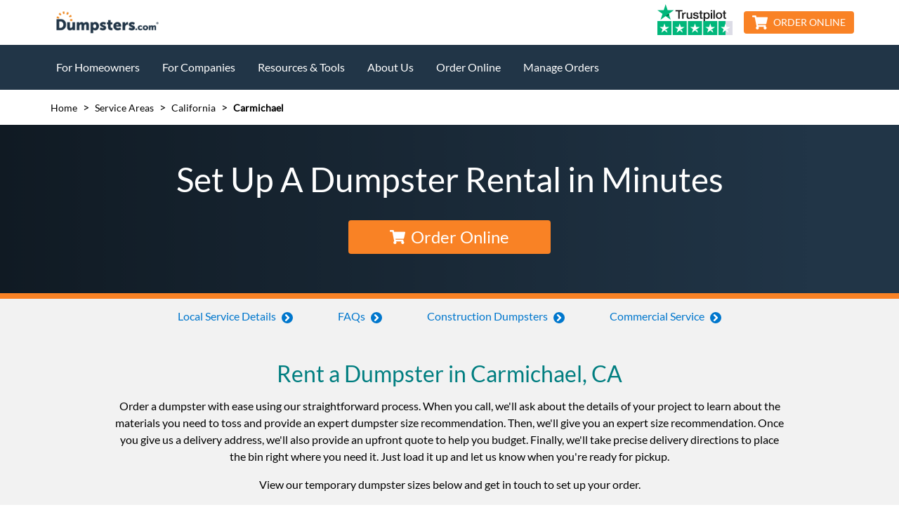

--- FILE ---
content_type: text/html
request_url: https://www.dumpsters.com/service-area/sacramento-ca/carmichael
body_size: 28152
content:
<!DOCTYPE html><html lang="en"><head><meta charSet="utf-8"/><meta http-equiv="x-ua-compatible" content="ie=edge"/><meta name="viewport" content="width=device-width, initial-scale=1, shrink-to-fit=no"/><style data-href="/styles.b840ff662f898223191c.css">@charset "UTF-8";@font-face{font-family:Lato;font-display:optional;font-style:normal;font-weight:400;src:local("Lato"),local("Lato"),url(https://www.dumpsters.com/fonts/Lato-Regular.woff2) format("woff2"),url(https://www.dumpsters.com/fonts/Lato-Regular.woff) format("woff"),url(https://www.dumpsters.com/fonts/Lato-Regular.ttf) format("truetype"),url(https://www.dumpsters.com/fonts/Lato-Regular.eot) format("embedded-opentype")}@font-face{font-family:Lato Light;font-display:optional;font-style:normal;font-weight:300;src:local("Lato-Light"),local("Lato Light"),url(https://www.dumpsters.com/fonts/Lato-Light.woff2) format("woff2"),url(https://www.dumpsters.com/fonts/Lato-Light.woff) format("woff"),url(https://www.dumpsters.com/fonts/Lato-Light.ttf) format("truetype"),url(https://www.dumpsters.com/fonts/Lato-Light.eot) format("embedded-opentype")}@font-face{font-family:Lato Bold;font-display:optional;font-style:normal;font-weight:700;src:local("Lato-Bold"),local("Lato Bold"),url(https://www.dumpsters.com/fonts/Lato-Bold.woff2) format("woff2"),url(https://www.dumpsters.com/fonts/Lato-Bold.woff) format("woff"),url(https://www.dumpsters.com/fonts/Lato-Bold.ttf) format("truetype"),url(https://www.dumpsters.com/fonts/Lato-Bold.eot) format("embedded-opentype")}.rotate{opacity:.35;width:50px;height:50px;display:inline-flex;animation-name:rotate;animation-duration:1s;animation-timing-function:steps(8);animation-delay:0s;animation-iteration-count:infinite;animation-direction:normal;animation-fill-mode:none;animation-play-state:running}@keyframes rotate{0%{transform:rotate(0deg)}to{transform:rotate(1turn)}}.sapLoader{background-color:#fff;min-height:300px;margin:0 auto;display:flex;align-content:center;align-items:center;justify-content:center}.sapProductCard{@apply shadow-md;background-color:#fff;border-top:5px solid #f98225;padding:20px 10px}.sapProductCard h3,.sapProductCard h4{text-align:center}.sapProductCard dl{list-style-type:none}.sapProductCard dt{@apply text-teal;margin-bottom:5px}.sapProductCard dd{margin-bottom:15px}.sapProductCard hr{margin:15px 0;height:1px;border-top:1px solid #000}.sapProductCard footer{border-top:1px solid #000;margin-top:15px;font-style:italic;padding-top:15px}

/*! normalize.css v8.0.1 | MIT License | github.com/necolas/normalize.css */html{line-height:1.15;-webkit-text-size-adjust:100%}body{margin:0}main{display:block}h1{font-size:2em;margin:.67em 0}hr{box-sizing:content-box;height:0;overflow:visible}pre{font-family:monospace,monospace;font-size:1em}a{background-color:transparent}b,strong{font-weight:bolder}code{font-family:monospace,monospace;font-size:1em}small{font-size:80%}img{border-style:none}button,input,select,textarea{font-family:inherit;font-size:100%;line-height:1.15;margin:0}button,input{overflow:visible}button,select{text-transform:none}[type=button],[type=reset],[type=submit],button{-webkit-appearance:button}[type=button]::-moz-focus-inner,[type=reset]::-moz-focus-inner,[type=submit]::-moz-focus-inner,button::-moz-focus-inner{border-style:none;padding:0}[type=button]:-moz-focusring,[type=reset]:-moz-focusring,[type=submit]:-moz-focusring,button:-moz-focusring{outline:1px dotted ButtonText}fieldset{padding:.35em .75em .625em}legend{box-sizing:border-box;color:inherit;display:table;max-width:100%;padding:0;white-space:normal}progress{vertical-align:baseline}textarea{overflow:auto}[type=checkbox],[type=radio]{box-sizing:border-box;padding:0}[type=number]::-webkit-inner-spin-button,[type=number]::-webkit-outer-spin-button{height:auto}[type=search]{-webkit-appearance:textfield;outline-offset:-2px}[type=search]::-webkit-search-decoration{-webkit-appearance:none}details{display:block}summary{display:list-item}[hidden]{display:none}html{box-sizing:border-box;font-family:sans-serif}*,:after,:before{box-sizing:inherit}dd,dl,figure,h1,h2,h3,h4,h5,p,pre{margin:0}button{background:transparent;padding:0}button:focus{outline:1px dotted;outline:5px auto -webkit-focus-ring-color}fieldset{margin:0;padding:0}ul{margin:0}*,:after,:before{border:0 solid #f2f2f2}img{border-style:solid}textarea{resize:vertical}img{max-width:100%;height:auto}input::placeholder,textarea::placeholder{color:inherit;opacity:.5}button{cursor:pointer}table{border-collapse:collapse}.btn{display:inline-flex;align-items:center;justify-content:center;padding:.75rem 1rem;font-size:1.125rem;text-decoration:none;text-align:center}.btn,.btn-sm{font-weight:500;line-height:1;border-radius:.25rem}.btn-sm{padding:.5rem .75rem;font-size:.875rem}.btn-lg{padding:1rem 1.5rem;font-size:1.25rem;font-weight:500;line-height:1;border-radius:.25rem}.btn-primary{background-color:#f98225;color:#fff}.btn-primary:focus{outline:0;box-shadow:0 0 0 .2em rgba(249,130,37,.5)}.btn-primary:active,.btn-primary:hover{background-color:#f87209;color:#fff}.btn-primary:disabled{background-color:grey;color:#fff;border-color:grey;cursor:not-allowed}.btn-secondary{background-color:transparent;color:#f98225;border-color:#f98225;border-width:1px}.btn-secondary:focus{outline:0;box-shadow:0 0 0 .2em rgba(249,130,37,.5)}.btn-secondary:hover{background-color:#f98225;color:#fff}.btn-secondary:active{background-color:transparent;color:#f98225}.btn-secondary:disabled{background-color:#000;color:#f98225;border-color:#f98225;cursor:not-allowed}.btn-secondary-light{background-color:transparent;color:#213547;border-color:#213547;border-width:1px}.btn-secondary-light:focus{outline:0;box-shadow:0 0 0 .2em rgba(33,53,71,.5)}.btn-secondary-light:hover{background-color:#213547;color:#fff}.btn-secondary-light:active{background-color:transparent;color:#213547}.btn-secondary-light:disabled{background-color:grey;color:#fff;border-color:grey;cursor:not-allowed}.btn-secondary-dark{background-color:transparent;color:#fff;border-color:#fff;border-width:1px}.btn-secondary-dark:focus{outline:0;box-shadow:0 0 0 .2em hsla(0,0%,100%,.5)}.btn-secondary-dark:hover{background-color:#fff;color:#213547}.btn-secondary-dark:active{background-color:transparent;color:#fff}.btn-secondary-dark:disabled{background-color:#000;color:#fff;border-color:#fff;cursor:not-allowed}.btn-secondary-inverted{background-color:#213547;color:#fff;border-color:#213547;border-width:1px}.btn-secondary-inverted:focus{outline:0;box-shadow:0 0 0 .2em rgba(33,53,71,.5)}.btn-secondary-inverted:hover{background-color:transparent;color:#213547}.btn-secondary-inverted:active{background-color:#213547;color:#fff}.btn-secondary-inverted:disabled{background-color:#1e3040;color:#fff;border-color:#213547;cursor:not-allowed}.btn-tertiary{background-color:#213547;color:#fff;border-radius:9999px}.btn-tertiary:focus{outline:0;box-shadow:0 0 0 .2em rgba(33,53,71,.5)}.btn-tertiary:hover{background-color:#007e80;color:#fff}.btn-tertiary:active,.btn-tertiary:disabled{background-color:#1e3040;color:#fff}.btn-tertiary:disabled{cursor:not-allowed}.btn-tertiary-dark{background-color:#007e80;color:#fff}.btn-tertiary-dark:focus{outline:0;box-shadow:0 0 0 .2em rgba(0,126,128,.5)}.btn-tertiary-dark:hover{background-color:#006566;color:#fff}.btn-tertiary-dark:active,.btn-tertiary-dark:disabled{background-color:#007173;color:#fff}.btn-tertiary-dark:disabled{cursor:not-allowed}.list-reset{list-style:none!important;padding:0!important}.appearance-none{appearance:none!important}.bg-transparent{background-color:transparent!important}.bg-blue{background-color:#213547!important}.bg-link-blue{background-color:#0077cd!important}.bg-orange{background-color:#f98225!important}.bg-teal{background-color:#007e80!important}.bg-white{background-color:#fff!important}.bg-black{background-color:#000!important}.bg-gray{background-color:grey!important}.bg-dark-gray{background-color:#555!important}.bg-light-gray{background-color:#f2f2f2!important}.bg-red{background-color:#be050a!important}.bg-medium-gray{background-color:#e8e9eb!important}.hover\:bg-blue:hover{background-color:#213547!important}.hover\:bg-orange:hover{background-color:#f98225!important}.hover\:bg-teal:hover{background-color:#007e80!important}.hover\:bg-white:hover{background-color:#fff!important}.hover\:bg-dark-gray:hover{background-color:#555!important}.hover\:bg-light-gray:hover{background-color:#f2f2f2!important}.hover\:bg-medium-gray:hover{background-color:#e8e9eb!important}.focus\:bg-teal:focus{background-color:#007e80!important}.focus\:bg-dark-gray:focus{background-color:#555!important}.border-transparent{border-color:transparent!important}.border-blue{border-color:#213547!important}.border-orange{border-color:#f98225!important}.border-teal{border-color:#007e80!important}.border-white{border-color:#fff!important}.border-black{border-color:#000!important}.border-gray{border-color:grey!important}.border-dark-gray{border-color:#555!important}.border-light-gray{border-color:#f2f2f2!important}.border-medium-gray{border-color:#e8e9eb!important}.hover\:border-black:hover{border-color:#000!important}.rounded-none{border-radius:0!important}.rounded-sm{border-radius:.125rem!important}.rounded{border-radius:.25rem!important}.rounded-full{border-radius:9999px!important}.rounded-r-none{border-top-right-radius:0!important;border-bottom-right-radius:0!important}.rounded-l-none{border-top-left-radius:0!important;border-bottom-left-radius:0!important}.border-solid{border-style:solid!important}.border-dashed{border-style:dashed!important}.border-2{border-width:2px!important}.border{border-width:1px!important}.border-t-2{border-top-width:2px!important}.border-b-2{border-bottom-width:2px!important}.border-t-8{border-top-width:8px!important}.border-b-8{border-bottom-width:8px!important}.border-t{border-top-width:1px!important}.border-r{border-right-width:1px!important}.border-b{border-bottom-width:1px!important}.border-l{border-left-width:1px!important}.cursor-pointer{cursor:pointer!important}.block{display:block!important}.inline-block{display:inline-block!important}.inline{display:inline!important}.table{display:table!important}.hidden{display:none!important}.flex{display:flex!important}.inline-flex{display:inline-flex!important}.flex-row{flex-direction:row!important}.flex-row-reverse{flex-direction:row-reverse!important}.flex-col{flex-direction:column!important}.flex-col-reverse{flex-direction:column-reverse!important}.flex-wrap{flex-wrap:wrap!important}.flex-no-wrap{flex-wrap:nowrap!important}.items-end{align-items:flex-end!important}.items-center{align-items:center!important}.items-stretch{align-items:stretch!important}.self-start{align-self:flex-start!important}.self-center{align-self:center!important}.justify-start{justify-content:flex-start!important}.justify-end{justify-content:flex-end!important}.justify-center{justify-content:center!important}.justify-between{justify-content:space-between!important}.justify-around{justify-content:space-around!important}.content-center{align-content:center!important}.flex-1{flex:1 1 0%!important}.flex-auto{flex:1 1 auto!important}.flex-none{flex:none!important}.flex-grow{flex-grow:1!important}.flex-no-shrink{flex-shrink:0!important}.float-right{float:right!important}.float-left{float:left!important}.clearfix:after{content:""!important;display:table!important;clear:both!important}.font-lato-reg{font-family:Lato,sans-serif!important}.font-lato-light{font-family:Lato Light,Lato,sans-serif!important}.font-lato-bold{font-family:Lato Bold,Lato,sans-serif!important}.font-light{font-weight:300!important}.font-normal{font-weight:400!important}.font-bold{font-weight:700!important}.h-2{height:.5rem!important}.h-3{height:.75rem!important}.h-4{height:1rem!important}.h-5{height:1.25rem!important}.h-6{height:1.5rem!important}.h-8{height:2rem!important}.h-10{height:2.5rem!important}.h-12{height:3rem!important}.h-16{height:4rem!important}.h-24{height:6rem!important}.h-32{height:8rem!important}.h-auto{height:auto!important}.h-px{height:1px!important}.h-full{height:100%!important}.h-screen{height:100vh!important}.leading-tight{line-height:1.25!important}.leading-normal{line-height:1.5!important}.leading-loose{line-height:2!important}.m-0{margin:0!important}.m-auto{margin:auto!important}.m-px{margin:1px!important}.m-xs{margin:.25rem!important}.m-sm{margin:.5rem!important}.m-md{margin:1rem!important}.m-lg{margin:2rem!important}.mx-0{margin-left:0!important;margin-right:0!important}.my-auto{margin-top:auto!important;margin-bottom:auto!important}.mx-auto{margin-left:auto!important;margin-right:auto!important}.mx-2xs{margin-left:.125rem!important;margin-right:.125rem!important}.my-xs{margin-top:.25rem!important;margin-bottom:.25rem!important}.mx-xs{margin-left:.25rem!important;margin-right:.25rem!important}.my-sm{margin-top:.5rem!important;margin-bottom:.5rem!important}.mx-sm{margin-left:.5rem!important;margin-right:.5rem!important}.my-sm-md{margin-top:.75rem!important;margin-bottom:.75rem!important}.my-md{margin-top:1rem!important;margin-bottom:1rem!important}.mx-md{margin-left:1rem!important;margin-right:1rem!important}.my-lg{margin-top:2rem!important;margin-bottom:2rem!important}.mx-lg{margin-left:2rem!important;margin-right:2rem!important}.mb-0{margin-bottom:0!important}.ml-0{margin-left:0!important}.mt-auto{margin-top:auto!important}.ml-auto{margin-left:auto!important}.mt-xs{margin-top:.25rem!important}.mr-xs{margin-right:.25rem!important}.mb-xs{margin-bottom:.25rem!important}.ml-xs{margin-left:.25rem!important}.mt-sm{margin-top:.5rem!important}.mr-sm{margin-right:.5rem!important}.mb-sm{margin-bottom:.5rem!important}.ml-sm{margin-left:.5rem!important}.ml-sm-md{margin-left:.75rem!important}.mt-md{margin-top:1rem!important}.mr-md{margin-right:1rem!important}.mb-md{margin-bottom:1rem!important}.ml-md{margin-left:1rem!important}.mt-lg{margin-top:2rem!important}.mr-lg{margin-right:2rem!important}.mb-lg{margin-bottom:2rem!important}.ml-lg{margin-left:2rem!important}.mt-xl{margin-top:4rem!important}.mr-xl{margin-right:4rem!important}.mb-xl{margin-bottom:4rem!important}.mt-2xl{margin-top:8rem!important}.max-h-xs{max-height:20rem!important}.max-h-full{max-height:100%!important}.max-w-xs{max-width:20rem!important}.max-w-sm{max-width:30rem!important}.max-w-md{max-width:40rem!important}.max-w-xl{max-width:60rem!important}.min-h-screen{min-height:100vh!important}.min-w-full{min-width:100%!important}.-mx-sm{margin-left:-.5rem!important;margin-right:-.5rem!important}.-mb-xs{margin-bottom:-.25rem!important}.-mt-md{margin-top:-1rem!important}.-mb-md{margin-bottom:-1rem!important}.-ml-md{margin-left:-1rem!important}.object-cover{object-fit:cover!important}.object-right{object-position:right!important}.opacity-0{opacity:0!important}.opacity-25{opacity:.25!important}.opacity-50{opacity:.5!important}.opacity-75{opacity:.75!important}.hover\:opacity-100:hover{opacity:1!important}.focus\:outline-none:focus,.outline-none{outline:0!important}.overflow-auto{overflow:auto!important}.overflow-hidden{overflow:hidden!important}.overflow-y-auto{overflow-y:auto!important}.hover\:overflow-visible:hover{overflow:visible!important}.p-0{padding:0!important}.p-2xs{padding:.125rem!important}.p-xs{padding:.25rem!important}.p-sm{padding:.5rem!important}.p-sm-md{padding:.75rem!important}.p-md{padding:1rem!important}.p-lg{padding:2rem!important}.py-0{padding-top:0!important;padding-bottom:0!important}.px-0{padding-left:0!important;padding-right:0!important}.py-xs{padding-top:.25rem!important;padding-bottom:.25rem!important}.px-xs{padding-left:.25rem!important;padding-right:.25rem!important}.py-sm{padding-top:.5rem!important;padding-bottom:.5rem!important}.px-sm{padding-left:.5rem!important;padding-right:.5rem!important}.py-sm-md{padding-top:.75rem!important;padding-bottom:.75rem!important}.px-sm-md{padding-left:.75rem!important;padding-right:.75rem!important}.py-md{padding-top:1rem!important;padding-bottom:1rem!important}.px-md{padding-left:1rem!important;padding-right:1rem!important}.py-lg{padding-top:2rem!important;padding-bottom:2rem!important}.px-lg{padding-left:2rem!important;padding-right:2rem!important}.px-xl{padding-left:4rem!important;padding-right:4rem!important}.pt-0{padding-top:0!important}.pb-0{padding-bottom:0!important}.pt-2xs{padding-top:.125rem!important}.pb-2xs{padding-bottom:.125rem!important}.pt-xs{padding-top:.25rem!important}.pr-xs{padding-right:.25rem!important}.pb-xs{padding-bottom:.25rem!important}.pt-sm{padding-top:.5rem!important}.pr-sm{padding-right:.5rem!important}.pb-sm{padding-bottom:.5rem!important}.pl-sm{padding-left:.5rem!important}.pt-sm-md{padding-top:.75rem!important}.pb-sm-md{padding-bottom:.75rem!important}.pt-md{padding-top:1rem!important}.pr-md{padding-right:1rem!important}.pb-md{padding-bottom:1rem!important}.pl-md{padding-left:1rem!important}.pt-lg{padding-top:2rem!important}.pb-lg{padding-bottom:2rem!important}.pl-lg{padding-left:2rem!important}.pt-xl{padding-top:4rem!important}.pr-xl{padding-right:4rem!important}.pb-xl{padding-bottom:4rem!important}.pl-xl{padding-left:4rem!important}.pt-2xl{padding-top:8rem!important}.pb-2xl{padding-bottom:8rem!important}.pointer-events-none{pointer-events:none!important}.pointer-events-auto{pointer-events:auto!important}.static{position:static!important}.fixed{position:fixed!important}.absolute{position:absolute!important}.relative{position:relative!important}.sticky{position:sticky!important}.pin{right:0!important;bottom:0!important;left:0!important}.pin,.pin-t{top:0!important}.pin-r{right:0!important}.pin-b{bottom:0!important}.pin-l{left:0!important}.resize{resize:both!important}.shadow{box-shadow:0 2px 4px 0 rgba(0,0,0,.1)!important}.shadow-md{box-shadow:0 4px 8px 0 rgba(0,0,0,.12),0 2px 4px 0 rgba(0,0,0,.08)!important}.shadow-none{box-shadow:none!important}.fill-current{fill:currentColor!important}.text-left{text-align:left!important}.text-center{text-align:center!important}.text-right{text-align:right!important}.text-blue{color:#213547!important}.text-link-blue{color:#0077cd!important}.text-orange{color:#f98225!important}.text-teal{color:#007e80!important}.text-white{color:#fff!important}.text-black{color:#000!important}.text-gray{color:grey!important}.text-dark-gray{color:#555!important}.text-light-gray{color:#f2f2f2!important}.text-red{color:#be050a!important}.hover\:text-teal:hover{color:#007e80!important}.hover\:text-white:hover{color:#fff!important}.hover\:text-black:hover{color:#000!important}.hover\:text-gray:hover{color:grey!important}.text-4{font-size:1rem!important}.text-5{font-size:1.25rem!important}.text-6{font-size:1.5rem!important}.text-7{font-size:1.75rem!important}.text-8{font-size:2rem!important}.text-9{font-size:2.25rem!important}.text-xs{font-size:.875rem!important}.italic{font-style:italic!important}.uppercase{text-transform:uppercase!important}.capitalize{text-transform:capitalize!important}.underline{text-decoration:underline!important}.no-underline{text-decoration:none!important}.hover\:underline:hover{text-decoration:underline!important}.hover\:no-underline:hover{text-decoration:none!important}.align-middle{vertical-align:middle!important}.align-text-bottom{vertical-align:text-bottom!important}.visible{visibility:visible!important}.invisible{visibility:hidden!important}.whitespace-normal{white-space:normal!important}.whitespace-no-wrap{white-space:nowrap!important}.w-4{width:1rem!important}.w-6{width:1.5rem!important}.w-8{width:2rem!important}.w-10{width:2.5rem!important}.w-12{width:3rem!important}.w-16{width:4rem!important}.w-48{width:12rem!important}.w-64{width:16rem!important}.w-auto{width:auto!important}.w-1\/2{width:50%!important}.w-1\/3{width:33.33333%!important}.w-2\/3{width:66.66667%!important}.w-3\/4{width:75%!important}.w-2\/5{width:40%!important}.w-3\/5{width:60%!important}.w-full{width:100%!important}.w-screen{width:100vw!important}.z-0{z-index:0!important}.z-10{z-index:10!important}.z-30{z-index:30!important}.z-40{z-index:40!important}.z-50{z-index:50!important}body,html{-webkit-font-smoothing:antialiased;-moz-osx-font-smoothing:grayscale;font-family:Lato,sans-serif;overflow-x:clip}a{color:#0077cd;text-decoration:none}a:not(.btn):hover{text-decoration:underline}a:not(.btn)[href^="tel:"]{color:#f98225}p{margin-bottom:1rem;line-height:1.5}main>section :target{scroll-margin-top:4.5rem}main>section:nth-of-type(n+2) :target{scroll-margin-top:calc(4.5rem + var(--cta-zip-height, 0rem))}@media (min-width:64.375em){main>section:nth-of-type(n+2) :target{scroll-margin-top:4.5rem}}h1,h2,h3,h4,h5{margin-bottom:1rem}h1,h3,h5{color:#007e80}h2,h4{color:#213547}h3,h4{font-family:Lato Light,Lato,sans-serif}h1{font-size:1.75rem}h1,h2{font-weight:400}h2{font-size:1.5rem}h3{font-size:1.375rem}h4{font-size:1.25rem}h5{font-size:1.125rem}.container{margin-left:auto;margin-right:auto;padding-left:.75rem;padding-right:.75rem;max-width:1030px;width:100%}@media (min-width:40em){h1{font-size:2rem}h2{font-size:1.75rem}h3{font-size:1.5rem}}@media (min-width:64.375em){.container{padding-left:.25rem;padding-right:.25rem}}.rotate-45{transform:rotate(45deg)!important}.rotate-90{transform:rotate(90deg)!important}.rotate-180{transform:rotate(180deg)!important}.notice a{color:#fff;text-decoration:underline}.notice p{margin-bottom:0}.grecaptcha-badge{visibility:hidden!important}.gap-md{gap:1rem}@media (min-width:30em){.sm\:border-r{border-right-width:1px!important}.sm\:border-l{border-left-width:1px!important}.sm\:inline-block{display:inline-block!important}.sm\:flex{display:flex!important}.sm\:flex-row{flex-direction:row!important}.sm\:flex-wrap{flex-wrap:wrap!important}.sm\:flex-grow{flex-grow:1!important}.sm\:mt-0{margin-top:0!important}.sm\:mb-0{margin-bottom:0!important}.sm\:mt-md{margin-top:1rem!important}.sm\:mr-md{margin-right:1rem!important}.sm\:mb-md{margin-bottom:1rem!important}.sm\:ml-md{margin-left:1rem!important}.sm\:max-h-xs{max-height:20rem!important}.sm\:py-md{padding-top:1rem!important;padding-bottom:1rem!important}.sm\:px-md{padding-left:1rem!important;padding-right:1rem!important}.sm\:px-lg{padding-left:2rem!important;padding-right:2rem!important}.sm\:text-4{font-size:1rem!important}.sm\:text-7{font-size:1.75rem!important}.sm\:text-xs{font-size:.875rem!important}.sm\:w-64{width:16rem!important}.sm\:w-auto{width:auto!important}.sm\:w-1\/2{width:50%!important}.sm\:w-1\/3{width:33.33333%!important}.sm\:w-2\/5{width:40%!important}.sm\:w-full{width:100%!important}}@media (min-width:40em){.md\:rounded-sm{border-radius:.125rem!important}.md\:border-2{border-width:2px!important}.md\:border{border-width:1px!important}.md\:block{display:block!important}.md\:inline{display:inline!important}.md\:hidden{display:none!important}.md\:flex{display:flex!important}.md\:flex-row{flex-direction:row!important}.md\:flex-col{flex-direction:column!important}.md\:flex-no-wrap{flex-wrap:nowrap!important}.md\:items-center{align-items:center!important}.md\:items-stretch{align-items:stretch!important}.md\:h-auto{height:auto!important}.md\:m-0{margin:0!important}.md\:m-auto{margin:auto!important}.md\:m-sm{margin:.5rem!important}.md\:mx-auto{margin-left:auto!important;margin-right:auto!important}.md\:mx-lg{margin-left:2rem!important;margin-right:2rem!important}.md\:mb-0{margin-bottom:0!important}.md\:ml-auto{margin-left:auto!important}.md\:mt-xs{margin-top:.25rem!important}.md\:mb-xs{margin-bottom:.25rem!important}.md\:ml-sm{margin-left:.5rem!important}.md\:mr-md{margin-right:1rem!important}.md\:mt-xl{margin-top:4rem!important}.md\:mb-xl{margin-bottom:4rem!important}.md\:max-w-xs{max-width:20rem!important}.md\:max-w-sm{max-width:30rem!important}.md\:p-md{padding:1rem!important}.md\:p-lg{padding:2rem!important}.md\:px-sm{padding-left:.5rem!important;padding-right:.5rem!important}.md\:px-md{padding-left:1rem!important;padding-right:1rem!important}.md\:py-lg{padding-top:2rem!important;padding-bottom:2rem!important}.md\:px-lg{padding-left:2rem!important;padding-right:2rem!important}.md\:px-xl{padding-left:4rem!important;padding-right:4rem!important}.md\:pr-0{padding-right:0!important}.md\:pt-md{padding-top:1rem!important}.md\:pr-md{padding-right:1rem!important}.md\:absolute{position:absolute!important}.md\:text-left{text-align:left!important}.md\:text-center{text-align:center!important}.md\:text-right{text-align:right!important}.md\:text-5{font-size:1.25rem!important}.md\:text-8{font-size:2rem!important}.md\:text-9{font-size:2.25rem!important}.md\:w-auto{width:auto!important}.md\:w-1\/2{width:50%!important}.md\:w-1\/3{width:33.33333%!important}.md\:w-2\/3{width:66.66667%!important}.md\:w-3\/4{width:75%!important}.md\:w-1\/5{width:20%!important}.md\:w-1\/6{width:16.66667%!important}.md\:w-full{width:100%!important}.md\:w-half-screen{width:50vw!important}.md\:w-screen{width:100vw!important}}@media (min-width:50em){.md-lg\:border-0{border-width:0!important}.md-lg\:border-l-0{border-left-width:0!important}.md-lg\:block{display:block!important}.md-lg\:inline-block{display:inline-block!important}.md-lg\:hidden{display:none!important}.md-lg\:flex{display:flex!important}.md-lg\:flex-row{flex-direction:row!important}.md-lg\:flex-row-reverse{flex-direction:row-reverse!important}.md-lg\:flex-col{flex-direction:column!important}.md-lg\:flex-no-wrap{flex-wrap:nowrap!important}.md-lg\:items-center{align-items:center!important}.md-lg\:items-baseline{align-items:baseline!important}.md-lg\:items-stretch{align-items:stretch!important}.md-lg\:justify-start{justify-content:flex-start!important}.md-lg\:justify-end{justify-content:flex-end!important}.md-lg\:flex-1{flex:1 1 0%!important}.md-lg\:h-5{height:1.25rem!important}.md-lg\:h-8{height:2rem!important}.md-lg\:mx-0{margin-left:0!important;margin-right:0!important}.md-lg\:mx-md{margin-left:1rem!important;margin-right:1rem!important}.md-lg\:mx-lg{margin-left:2rem!important;margin-right:2rem!important}.md-lg\:mr-0{margin-right:0!important}.md-lg\:mb-0{margin-bottom:0!important}.md-lg\:mb-md{margin-bottom:1rem!important}.md-lg\:ml-md{margin-left:1rem!important}.md-lg\:p-xl{padding:4rem!important}.md-lg\:px-0{padding-left:0!important;padding-right:0!important}.md-lg\:px-2xl{padding-left:8rem!important;padding-right:8rem!important}.md-lg\:pt-0{padding-top:0!important}.md-lg\:pb-0{padding-bottom:0!important}.md-lg\:pl-md{padding-left:1rem!important}.md-lg\:pr-lg{padding-right:2rem!important}.md-lg\:pl-lg{padding-left:2rem!important}.md-lg\:text-left{text-align:left!important}.md-lg\:w-8{width:2rem!important}.md-lg\:w-64{width:16rem!important}.md-lg\:w-auto{width:auto!important}.md-lg\:w-1\/2{width:50%!important}.md-lg\:w-1\/3{width:33.33333%!important}.md-lg\:w-2\/3{width:66.66667%!important}.md-lg\:w-1\/4{width:25%!important}.md-lg\:w-3\/4{width:75%!important}.md-lg\:w-full{width:100%!important}}@media (min-width:64.375em){.lg\:block{display:block!important}.lg\:hidden{display:none!important}.lg\:flex{display:flex!important}.lg\:inline-flex{display:inline-flex!important}.lg\:flex-row{flex-direction:row!important}.lg\:flex-row-reverse{flex-direction:row-reverse!important}.lg\:flex-no-wrap{flex-wrap:nowrap!important}.lg\:items-stretch{align-items:stretch!important}.lg\:float-right{float:right!important}.lg\:float-left{float:left!important}.lg\:mx-0{margin-left:0!important;margin-right:0!important}.lg\:mx-sm{margin-left:.5rem!important;margin-right:.5rem!important}.lg\:mx-sm-md{margin-left:.75rem!important;margin-right:.75rem!important}.lg\:mt-0{margin-top:0!important}.lg\:ml-auto{margin-left:auto!important}.lg\:mr-sm{margin-right:.5rem!important}.lg\:mr-md{margin-right:1rem!important}.lg\:mb-md{margin-bottom:1rem!important}.lg\:ml-md{margin-left:1rem!important}.lg\:mb-xl{margin-bottom:4rem!important}.lg\:p-0{padding:0!important}.lg\:px-0{padding-left:0!important;padding-right:0!important}.lg\:px-sm{padding-left:.5rem!important;padding-right:.5rem!important}.lg\:px-md{padding-left:1rem!important;padding-right:1rem!important}.lg\:px-xl{padding-left:4rem!important;padding-right:4rem!important}.lg\:pr-lg{padding-right:2rem!important}.lg\:pl-lg{padding-left:2rem!important}.lg\:pr-xl{padding-right:4rem!important}.lg\:pb-xl{padding-bottom:4rem!important}.lg\:text-6{font-size:1.5rem!important}.lg\:w-1\/2{width:50%!important}.lg\:w-1\/3{width:33.33333%!important}.lg\:w-1\/4{width:25%!important}.lg\:w-3\/4{width:75%!important}.lg\:w-1\/5{width:20%!important}}@media (min-width:90.375em){.xl\:flex-initial{flex:0 1 auto!important}.xl\:max-h-sm{max-height:30rem!important}.xl\:px-md{padding-left:1rem!important;padding-right:1rem!important}.xl\:px-xl{padding-left:4rem!important;padding-right:4rem!important}.xl\:px-2xl{padding-left:8rem!important;padding-right:8rem!important}.xl\:w-1\/6{width:16.66667%!important}}.markdown-module--inherit-color--1iQ9S>*{color:inherit}.markdown-module--inherit-margin--3aQAM>*{margin:inherit}.markdown-module--markdown--3TqMC pre{color:#000;background-color:#f2f2f2;border-width:2px;border-color:grey;padding:1rem}.markdown-module--markdown--3TqMC hr{height:1px;background-color:grey}.markdown-module--markdown--3TqMC a{color:#0077cd;text-decoration:none}.markdown-module--markdown--3TqMC a:not(.markdown-module--btn--3EltD):hover{text-decoration:underline}.markdown-module--markdown--3TqMC a:not(.markdown-module--btn--3EltD)[href^="tel:"]{color:#f98225}.markdown-module--markdown--3TqMC ol:not(.footnotes-list),.markdown-module--markdown--3TqMC ul{margin-bottom:1rem;padding-left:1rem;line-height:1.5;list-style-position:inside}.markdown-module--markdown--3TqMC .footnotes-list{text-align:left}.markdown-module--markdown--3TqMC img{display:block}input:checked~.field-builder-module--button-input--3kwf8{background-color:#213547!important;color:#fff!important}@media (hover:none){.field-builder-module--button-input--3kwf8:hover{background-color:transparent;color:#213547}}.navigation-module--opacity-transition--3K-q9{transition:opacity .25s ease-in-out}.navigation-module--transform-transition--1jOav{transition:transform .5s cubic-bezier(.645,.045,.355,1)}.navigation-module--right-hamburger-nav--vy9z-,.navigation-module--right-hamburger-nav-list--jXw-u{right:-100%;transform:translateX(0)}.navigation-module--hamburger-nav--2wJOK,.navigation-module--hamburger-nav-list--Dvw7b{left:-100%;transform:translateX(0)}.navigation-module--right-hamburger-nav-list--jXw-u{max-height:calc(100vh - 270px);transition-delay:.3s}.navigation-module--hamburger-nav-list--Dvw7b{max-height:calc(100vh - 270px);transition-delay:.4s}.navigation-module--right-cta-open--3OiGS,.navigation-module--right-list-open--3mORa,.navigation-module--right-nav-open--3yuIi{transform:translateX(-100%);transition-delay:0s}.navigation-module--cta-open--2KXU1,.navigation-module--list-open--2fby9,.navigation-module--nav-open--3acuo{transform:translateX(100%);transition-delay:0s}.navigation-module--cta-open--2KXU1>.navigation-module--hamburger-nav-search--1Dv9v,.navigation-module--right-cta-open--3OiGS>.navigation-module--hamburger-nav-search--1Dv9v{transform:translateX(-100%)}.navigation-module--nav-open--3acuo>.navigation-module--hamburger-nav-search--1Dv9v,.navigation-module--right-nav-open--3yuIi>.navigation-module--hamburger-nav-search--1Dv9v{transform:translateX(0)}@media (min-width:40em){.navigation-module--hamburger-nav--2wJOK{left:0;top:-30rem;transform:translateY(0)}.navigation-module--right-hamburger-nav--vy9z-{right:-50%;top:-30rem;transform:translateY(0)}.navigation-module--cta-open--2KXU1,.navigation-module--nav-open--3acuo,.navigation-module--right-cta-open--3OiGS,.navigation-module--right-nav-open--3yuIi{transform:translateY(34rem)}.navigation-module--right-list-open--3mORa{transform:translateX(-200%);transition-delay:.15s}.navigation-module--list-open--2fby9{transform:translateX(200%);transition-delay:.25s}.navigation-module--cta-open--2KXU1>.navigation-module--hamburger-nav-search--1Dv9v,.navigation-module--right-cta-open--3OiGS>.navigation-module--hamburger-nav-search--1Dv9v{transform:translate(0)}}.navigation-module--primary-item--2q_sd a:focus{text-decoration:underline!important}.navigation-module--primary-item--2q_sd li:focus-within{background-color:#f2f2f2!important}.navigation-module--primary-item--2q_sd:focus-within:not(:focus),.navigation-module--primary-item--2q_sd:focus-within li:focus-within{overflow:visible!important}.navigation-module--primary-item--2q_sd:hover~.navigation-module--desktop-navshade--3W7MB{display:block!important;z-index:-1}.navigation-module--primary-item--2q_sd:focus-within~.navigation-module--desktop-navshade--3W7MB{display:block!important;z-index:-1}.navigation-module--primary-item-with-children--yNBgv:focus-within:before,.navigation-module--primary-item-with-children--yNBgv:hover:before,.navigation-module--primary-item-with-children-v2--2qbea:focus-within:before,.navigation-module--primary-item-with-children-v2--2qbea:hover:before{background-color:#fff;bottom:-1px;clip-path:polygon(50% 0,100% 100%,0 100%);-webkit-clip-path:polygon(50% 0,100% 100%,0 100%);content:"";height:.75rem;left:0;margin:0 auto;position:absolute;right:0;width:1.5rem}.navigation-module--primary-item-with-children-v2--2qbea:focus-within>ul,.navigation-module--primary-item-with-children-v2--2qbea:hover>ul{display:flex!important}.navigation-module--max-w-col--Jvm3L{max-width:16.66667%}.google-autocomplete-module--search-input--1pF8i{height:55px;padding:.5rem 40px .5rem .5rem}.google-autocomplete-module--icon-adjust--HAqvs{top:12px;right:12px}.main-header-v2-module--blog-search-form--1uPld:is(:hover,:focus-within)>.main-header-v2-module--blog-search-input--3paNQ{transform:translateX(0);transition:transform .2s ease-in-out,width .2s ease-in-out;width:10rem}.main-header-v2-module--blog-search-input--3paNQ{transform:translateX(100%);transition:transform .2s ease-in-out,width .2s ease-in-out;width:0}.main-header-v2-module--blog-search-form--1uPld:is(:hover,:focus-within)>button[type=submit]{border-top-left-radius:0;border-bottom-left-radius:0}.footer-cta-bar-module--content-copy--aHIFb p{margin-bottom:0}.hero-module--hero--3siXj{box-sizing:border-box}.hero-module--content--2bIn_{background:linear-gradient(90deg,rgba(0,0,0,.5),transparent 90%);text-shadow:rgba(0,0,0,.4) 2px 2px 10px}.hero-module--image--1lWxv{object-fit:cover;object-position:bottom;width:100%}.hero-module--phone-icon--1wPQo{transform:rotate(90deg)}.hero-module--mobile-height-small--16w4O{height:300px}.hero-module--mobile-height-medium--3_dNa{height:500px}@media (min-width:30em){.hero-module--mobile-height-medium--3_dNa{height:375px}}@media (min-width:64.375em){.hero-module--mobile-height-small--16w4O{height:375px}}.half-and-half-module--heading--NOErJ{font-size:40px}@media (min-width:50em){.half-and-half-module--heading--NOErJ{font-size:48px}}.video-module--videoControls--3rP31{transform:translateY(100%) translateY(-5px);transition:all .3s}.video-module--video--3V2Jy{color:#fff}.video-module--video--3V2Jy:hover{color:#be050a}.video-module--video--3V2Jy:hover .video-module--videoControls--3rP31{transform:translateY(0)}.video-module--videoProgress--3I2qa{cursor:ew-resize}.product-cards-main-module--copy--1lC8w ul{padding-left:1rem}.product-cards-stacked-module--markdown-copy--2R9Rc p{margin-bottom:.5rem}.project-grid-module--centercol--3rdEb ul{padding:1rem}.project-grid-module--centercol--3rdEb li{margin-top:.5rem}.project-grid-module--rightcol--cFPlW ul{column-width:auto;padding-left:1rem}.project-grid-module--projectimage--1fOlk{max-height:16rem!important;object-fit:cover;object-position:left}@media (min-width:30em) and (max-width:64.374em){.project-grid-module--rightcol--cFPlW ul{column-count:3}}.homepage-hero-module--heading--e5XCx{font-size:40px}@media (min-width:50em){.homepage-hero-module--heading--e5XCx{font-size:48px}}.homepage-hero-module--content--A-oMf{background:linear-gradient(90deg,rgba(0,0,0,.5),transparent 90%);height:450px;text-shadow:rgba(0,0,0,.4) 2px 2px 10px}@media (min-width:50em){.homepage-hero-module--content--A-oMf{height:600px}}.homepage-hero-module--background-height--2lp2N{height:450px}@media (min-width:50em){.homepage-hero-module--background-height--2lp2N{height:600px}}.homepage-hero-module--phone-icon--1MZRo{transform:rotate(90deg)}.testimonials-module--testimonial--y47Ov{min-height:16.75rem}.testimonials-module--leftarrow--1EHd2{position:absolute;top:50%;left:10px;z-index:1;cursor:pointer}.testimonials-module--rightarrow--2zhos{position:absolute;top:50%;right:10px;z-index:1;cursor:pointer}.testimonials-module--wrapper--20WyD{position:relative}.testimonials-module--button--2WrRe{line-height:1.15rem;display:inline-block}@media (min-width:40em){.copy-copy-module--backgroundLightGrayToWhite--1epwd{background:linear-gradient(90deg,#f2f2f2,#f2f2f2 50%,#fff 0,#fff)}.copy-copy-module--backgroundLightGrayToTeal--1wyYk{background:linear-gradient(90deg,#f2f2f2,#f2f2f2 50%,#007e80 0,#007e80)}.copy-copy-module--backgroundLightGrayToBlue--rFCjW{background:linear-gradient(90deg,#f2f2f2,#f2f2f2 50%,#213547 0,#213547)}.copy-copy-module--backgroundWhiteToLightGray--3Jemm{background:linear-gradient(90deg,#fff,#fff 50%,#f2f2f2 0,#f2f2f2)}.copy-copy-module--backgroundWhiteToTeal--3LkIf{background:linear-gradient(90deg,#fff,#fff 50%,#007e80 0,#007e80)}.copy-copy-module--backgroundWhiteToBlue--hRw4B{background:linear-gradient(90deg,#fff,#fff 50%,#213547 0,#213547)}.copy-copy-module--backgroundTealToWhite--2gVQ8{background:linear-gradient(90deg,#007e80,#007e80 50%,#fff 0,#fff)}.copy-copy-module--backgroundTealToLightGray--2Jtqo{background:linear-gradient(90deg,#007e80,#007e80 50%,#f2f2f2 0,#f2f2f2)}.copy-copy-module--backgroundTealToBlue--2KN2y{background:linear-gradient(90deg,#007e80,#007e80 50%,#213547 0,#213547)}.copy-copy-module--backgroundBlueToWhite--C3FvC{background:linear-gradient(90deg,#213547,#213547 50%,#fff 0,#fff)}.copy-copy-module--backgroundBlueToLightGray--1dife{background:linear-gradient(90deg,#213547,#213547 50%,#f2f2f2 0,#f2f2f2)}.copy-copy-module--backgroundBlueToTeal--2erbV{background:linear-gradient(90deg,#213547,#213547 50%,#007e80 0,#007e80)}}.calculator-module--calculator--1Lmn2{max-width:600px;transition:transform .3s ease-out}.calculator-module--header--PZuBq{height:76px}.calculator-module--content--_A-QI{padding-top:calc(21px + 2rem)}.calculator-module--calculations--sQ23G{transition:transform .25s}.calculator-module--calculations--sQ23G.calculator-module--open--3spR1{transform:translateY(76px)}.image-links-list-module--bgImage--1Ij5t img{filter:blur(0);transform:scale(1);transition:transform .25s,filter .25s}.image-links-list-module--bgImage--1Ij5t:hover img{filter:blur(2px);transform:scale(1.1);transition:transform .25s,filter .25s}.local-hero-module--hero-image--1jIpI{object-fit:cover;object-position:top left;height:400px}@media (min-width:30em){.local-hero-module--hero-image--1jIpI{height:355px}}.local-hero-module--bg-trans-blue--2K88S{background-color:rgba(33,53,71,.75)}.local-product-card-module--copy-height--150f0{height:520px}.local-product-card-module--background-gradient--2oL0f{background:linear-gradient(90deg,rgba(0,0,0,.5),transparent 90%)}.local-product-card-module--header-image--3J0LQ{height:520px;object-fit:cover;width:100%}.local-product-card-module--product-carousel--3SRiv[data-js-carousel-items]>div{display:flex}.local-product-card-module--most-popular--3zlAi{top:-2rem}.local-product-card-module--card-copy--2LMbM ul{padding-left:1rem;font-size:.875rem;margin:0}.local-product-card-module--card-copy--2LMbM p{margin-bottom:0}@media (min-width:40em){.local-product-card-module--copy-height--150f0,.local-product-card-module--header-image--3J0LQ{height:345px}}@media (min-width:64.375em){.local-product-card-module--card-container--3g7Ly{top:-3.5rem}.local-product-card-module--pin-neg-l--HhvNl{left:-3rem!important}.local-product-card-module--pin-neg-r--2RC2_{right:-3rem!important}}.local-quick-links-module--link--1g-8r{background:linear-gradient(0deg,#f2f2f2,#fff)}.local-quick-links-module--link--1g-8r svg{transform:rotate(-90deg);transition:transform .25s,background-color .25s}.local-quick-links-module--link--1g-8r:hover .local-quick-links-module--link-text--QruBt{text-decoration:underline!important;font-weight:700!important;color:#000!important}.local-quick-links-module--link--1g-8r:hover svg{background-color:#213547!important;transform:rotate(0deg)}@media (min-width:40em){.local-quick-links-module--link--1g-8r{background:transparent}}.local-accepted-materials-module--accepted-materials--ssooz{columns:7rem}.local-accepted-materials-module--accepted-materials--ssooz li{break-inside:avoid}.tabbed-content-module--flex-tab--10Dyq{flex:0 0 100%}@media (min-width:40em){.tabbed-content-module--flex-order-1--1Nt2W{order:1}.tabbed-content-module--flex-tab--10Dyq{flex:0 0 48%;margin:0 auto}}.employment-thank-you-module--thank-you-hero--12LPo{background-image:linear-gradient(0deg,rgba(33,53,71,.8),rgba(33,53,71,.8)),url(https://www.dumpsters.com/images/hero-careers.jpg);background-size:cover}.copy-form-module--white-links--3hbR_ a{color:#fff;text-decoration:underline}.copy-form-module--bg-image--3PK_8{background-repeat:no-repeat;background-image:var(--mobile-bg-image)}@media (min-width:30em){.copy-form-module--bg-image--3PK_8{background-image:var(--tablet-bg-image)}}@media (min-width:50em){.copy-form-module--bg-image--3PK_8{background-size:cover;background-image:var(--desktop-bg-image)}}.copy-form-module--bg-image--3PK_8,_:-ms-lang(x){background-color:#213547!important}.flexible-hero-module--heading--3ASGw{font-size:40px}@media (min-width:50em){.flexible-hero-module--heading--3ASGw{font-size:48px}}.flexible-hero-module--gradient-overlay--2thM6{background:linear-gradient(90deg,rgba(0,0,0,.5),transparent 90%)}.flexible-hero-module--text-shadow--3e0-A{text-shadow:rgba(0,0,0,.4) 2px 2px 10px}.flexible-hero-module--size-large--2Ona-{height:450px}.flexible-hero-module--size-medium--2au1u{height:350px}.flexible-hero-module--size-small--16n76{height:230px}@supports (-webkit-line-clamp:2){.trustpilot-reviews-module--clamp--35Q2z{max-height:48px;overflow:hidden;text-overflow:ellipsis;display:-webkit-box;-webkit-line-clamp:2;-webkit-box-orient:vertical}}.full-width-image-module--size-large--l7rd1{height:450px}.full-width-image-module--size-medium--1OKM2{height:350px}.full-width-image-module--size-small--3yLi7{height:230px}@media (min-width:30em){.blog-item-module--blog-image--2dGri,.related-articles-module--blog-image--3o-YY{max-width:400px}}.shared-locations-module--shared-columnlist--3btGM{max-height:20rem}@media (min-width:30em){.shared-locations-module--shared-columnlist--3btGM{max-height:unset;columns:9rem;column-gap:4rem}}

/*!
 * Pikaday
 * Copyright © 2014 David Bushell | BSD & MIT license | https://dbushell.com/
 */.pika-single{z-index:9999;display:block;position:relative;color:#333;background:#fff;border:1px solid;border-color:#ccc #ccc #bbb;font-family:Helvetica Neue,Helvetica,Arial,sans-serif}.pika-single:after,.pika-single:before{content:" ";display:table}.pika-single:after{clear:both}.pika-single{*zoom:1}.pika-single.is-hidden{display:none}.pika-single.is-bound{position:absolute;box-shadow:0 5px 15px -5px rgba(0,0,0,.5)}.pika-lendar{float:left;width:240px;margin:8px}.pika-title{position:relative;text-align:center}.pika-label{display:inline-block;*display:inline;position:relative;z-index:9999;overflow:hidden;margin:0;padding:5px 3px;font-size:14px;line-height:20px;font-weight:700;background-color:#fff}.pika-title select{cursor:pointer;position:absolute;z-index:9998;margin:0;left:0;top:5px;filter:alpha(opacity=0);opacity:0}.pika-next,.pika-prev{display:block;cursor:pointer;position:relative;outline:none;border:0;padding:0;width:20px;height:30px;text-indent:20px;white-space:nowrap;overflow:hidden;background-color:transparent;background-position:50%;background-repeat:no-repeat;background-size:75% 75%;opacity:.5;*position:absolute;*top:0}.pika-next:hover,.pika-prev:hover{opacity:1}.is-rtl .pika-next,.pika-prev{float:left;background-image:url("[data-uri]");*left:0}.is-rtl .pika-prev,.pika-next{float:right;background-image:url("[data-uri]");*right:0}.pika-next.is-disabled,.pika-prev.is-disabled{cursor:default;opacity:.2}.pika-select{display:inline-block;*display:inline}.pika-table{width:100%;border-collapse:collapse;border-spacing:0;border:0}.pika-table td,.pika-table th{width:14.285714285714286%;padding:0}.pika-table th{color:#999;font-size:12px;line-height:25px;font-weight:700;text-align:center}.pika-button{cursor:pointer;display:block;box-sizing:border-box;-moz-box-sizing:border-box;outline:none;border:0;margin:0;width:100%;padding:5px;color:#666;font-size:12px;line-height:15px;text-align:right;background:#f5f5f5}.pika-week{font-size:11px;color:#999}.is-today .pika-button{color:#3af;font-weight:700}.has-event .pika-button,.is-selected .pika-button{color:#fff;font-weight:700;background:#3af;box-shadow:inset 0 1px 3px #178fe5;border-radius:3px}.has-event .pika-button{background:#005da9;box-shadow:inset 0 1px 3px #0076c9}.is-disabled .pika-button,.is-inrange .pika-button{background:#d5e9f7}.is-startrange .pika-button{color:#fff;background:#6cb31d;box-shadow:none;border-radius:3px}.is-endrange .pika-button{color:#fff;background:#3af;box-shadow:none;border-radius:3px}.is-disabled .pika-button{pointer-events:none;cursor:default;color:#999;opacity:.3}.is-outside-current-month .pika-button{color:#999;opacity:.3}.is-selection-disabled{pointer-events:none;cursor:default}.pika-button:hover,.pika-row.pick-whole-week:hover .pika-button{color:#fff;background:#ff8000;box-shadow:none;border-radius:3px}.pika-table abbr{border-bottom:none;cursor:help}</style><meta name="generator" content="Gatsby 2.3.36"/><title data-react-helmet="true">Dumpster Rentals in Carmichael, CA | Dumpsters.com</title><link data-react-helmet="true" rel="preconnect" href="https://api.dumpsters.com/"/><link data-react-helmet="true" rel="preconnect" href="https://www.googletagmanager.com"/><link data-react-helmet="true" rel="preconnect" href="https://maps.googleapis.com"/><link data-react-helmet="true" rel="preconnect" href="https://www.google-analytics.com"/><link data-react-helmet="true" rel="preconnect" href="https://www.googleadservices.com"/><link data-react-helmet="true" rel="shortcut icon" type="image/png" href="https://www.dumpsters.com/images/favicon.png"/><link data-react-helmet="true" rel="canonical" href="https://www.dumpsters.com/service-area/sacramento-ca/carmichael"/><meta data-react-helmet="true" name="description" content="Make waste disposal easy in Carmichael with a roll off dumpster nearby. Call or order online to rent a dumpster today."/><meta data-react-helmet="true" property="og:title" content="Dumpster Rentals in Carmichael, CA"/><meta data-react-helmet="true" property="og:type" content="website"/><meta data-react-helmet="true" property="og:url" content="https://www.dumpsters.com/service-area/sacramento-ca/carmichael"/><meta data-react-helmet="true" property="og:description" content="Make waste disposal easy in Carmichael with a roll off dumpster nearby. Call or order online to rent a dumpster today."/><meta data-react-helmet="true" property="og:image" content="https://www.dumpsters.com/images/hero-city-nice-neighborhood-side-progressive.jpg"/><meta data-react-helmet="true" property="twitter:card" content="summary_large_image"/><meta data-react-helmet="true" property="twitter:site" content="@dumpstersdotcom"/><meta data-react-helmet="true" property="twitter:title" content="Dumpster Rentals in Carmichael, CA"/><meta data-react-helmet="true" property="twitter:description" content="Make waste disposal easy in Carmichael with a roll off dumpster nearby. Call or order online to rent a dumpster today."/><meta data-react-helmet="true" property="twitter:image" content="https://www.dumpsters.com/images/hero-city-nice-neighborhood-side-progressive.jpg"/><meta data-react-helmet="true" property="twitter:url" content="https://www.dumpsters.com/service-area/sacramento-ca/carmichael"/><meta data-react-helmet="true" name="robots" content="all"/><script data-react-helmet="true" type="application/ld+json">{"@context":"https://schema.org/","@type":"FAQPage","mainEntity":[{"@type":"Question","name":"How Much Does it Cost to Rent a Dumpster in Carmichael?","acceptedAnswer":{"@type":"Answer","text":"Our dumpster prices in the Sacramento area typically range from $484 - $800. Your rate depends on the container size, your exact location in Carmichael and the type of trash you're tossing. Once we get these details from you, you’ll get an all-inclusive quote to help you budget."}},{"@type":"Question","name":"Do I Need a Dumpster Permit?","acceptedAnswer":{"@type":"Answer","text":"A permit is only required if the container is placed on the street or sidewalk. Reach out to the county to apply for an Encroachment Permit."}},{"@type":"Question","name":"How Long Does it Take to Get a Dumpster?","acceptedAnswer":{"@type":"Answer","text":"Next-day delivery may be possible, depending on the dumpsters we have available when you contact us. Our standard delivery timeline is within five business days. We recommend calling to schedule service a few days prior to your project start date to ensure the container will be available when you need it."}},{"@type":"Question","name":"What Size Dumpster Should I Rent?","acceptedAnswer":{"@type":"Answer","text":"The best size for your project depends on how much you have to toss and the type of debris. Our team will ask about the scope of your project to provide an expert size recommendation. However, our most popular dumpster size is a 20 yard roll off container, which is ideal for a range of projects and fits comfortably in most driveways."}},{"@type":"Question","name":"Is Any Debris Prohibited in Carmichael?","acceptedAnswer":{"@type":"Answer","text":"Flammable, toxic and hazardous waste are always prohibited from dumpsters for safety reasons. Local landfills may also have specific guidelines. We'll go over any special notes when you call."}}]}</script><script data-react-helmet="true" type="application/ld+json" data-js-has-webpage-schema="true">{"@context":"https://schema.org/","@type":"WebPage","@id":"https://www.dumpsters.com/service-area/sacramento-ca/carmichael#webpage","lastReviewed":"2023-09-22T21:34:42.000Z","dateModified":"2023-09-22T21:34:42.000Z","datePublished":"2021-06-29T12:37:23.000Z","headline":"Rent a Dumpster in Carmichael, CA","relatedLink":["https://www.dumpsters.com/residential-dumpster-rental","https://www.dumpsters.com/service-area/california","https://www.dumpsters.com/pricing/roll-off-dumpster-prices","https://www.dumpsters.com/service-area","https://www.dumpsters.com/service-area/sacramento-ca","https://www.dumpsters.com/service-area/sacramento-ca/fair-oaks","https://www.dumpsters.com/service-area/sacramento-ca/folsom","https://www.dumpsters.com/service-area/sacramento-ca/orangevale"],"name":"Dumpster Rentals in Carmichael, CA","url":"https://www.dumpsters.com/service-area/sacramento-ca/carmichael","description":"Make waste disposal easy in Carmichael with a roll off dumpster nearby. Call or order online to rent a dumpster today.","alternativeHeadline":"A Better Dumpster Service Near You","significantLink":["https://www.dumpsters.com/pricing/request-a-quote","https://www.dumpsters.com/construction-dumpster-rental","https://www.dumpsters.com/commercial-dumpster-service","https://www.dumpsters.com/resources/prohibited-items"],"author":{"@type":"Organization","@id":"https://www.dumpsters.com#organization"},"primaryImageOfPage":{"@type":"ImageObject","contentURL":"https://maps.googleapis.com/maps/api/staticmap?center=38.617127,-121.3282843&zoom=13&style=feature:poi%7Cvisibility:off&size=380x380&maptype=roadmap&key=AIzaSyBmDDrHqz6g9szGo-voOpiVMokTCKwOa_c","name":"Carmichael, CA Map","description":"Carmichael Service Area","height":"380","width":"380"}}</script><script data-react-helmet="true" type="application/ld+json">{"@context":"https://schema.org","@type":"BreadcrumbList","itemListElement":[{"@type":"ListItem","position":1,"item":{"@id":"https://www.dumpsters.com/","name":"Home"}},{"@type":"ListItem","position":2,"item":{"@id":"https://www.dumpsters.com/service-area","name":"Service Areas"}},{"@type":"ListItem","position":3,"item":{"@id":"https://www.dumpsters.com/service-area/california","name":"California"}},{"@type":"ListItem","position":4,"item":{"@id":"https://www.dumpsters.com/service-area/sacramento-ca/carmichael","name":"Carmichael"}}]}</script><link as="script" rel="preload" href="/faff-adad79cf2957da95eaee.js"/><script>document.addEventListener('DOMContentLoaded', function() {
  window.dataLayer = window.dataLayer ||[];
  function gtag(){dataLayer.push(arguments)}
  gtag('consent','default',{
    'ad_storage':'denied',
    'analytics_storage':'denied',
    'ad_user_data':'denied',
    'ad_personalization':'denied',
    'personalization_storage':'denied',
    'functionality_storage':'granted',
    'security_storage':'granted',
    'wait_for_update': 500
  });
  gtag('set', 'ads_data_redaction', true);
});</script><script id="osano-loader">document.addEventListener('DOMContentLoaded', function() {
  const osanoLoader = document.getElementById('osano-loader');
  const osanoScript = document.createElement('script');
  osanoScript.src = 'https://cmp.osano.com/6oqPLUPIxOCQ3y4v/e809e4c9-5b8b-4ca2-a0f3-03024c8f4eb0/osano.js';
  osanoLoader.insertAdjacentElement('afterend', osanoScript);
});</script><script>document.addEventListener('DOMContentLoaded', function() {
  (function(w,d,s,l,i){w[l]=w[l]||[];w[l].push({'gtm.start':
  new Date().getTime(),event:'gtm.js'});var f=d.getElementsByTagName(s)[0],
  j=d.createElement(s),dl=l!='dataLayer'?'&l='+l:'';j.async=true;j.src=
  'https://www.googletagmanager.com/gtm.js?id='+i+dl;f.parentNode.insertBefore(j,f);
  })(window,document,'script','dataLayer','GTM-N92943');
});</script><link as="script" rel="preload" href="/webpack-runtime-085000bf976fa3457540.js"/></head><body data-json-ld-page-phone-number="916-248-4706"><noscript><iframe src="https://www.googletagmanager.com/ns.html?id=GTM-N92943" height="0" width="0" style="display:none;visibility:hidden"></iframe></noscript><noscript id="gatsby-noscript">This app works best with JavaScript enabled.</noscript><div id="___gatsby"><div style="outline:none" tabindex="-1"><div tabindex="-1" class="h-16 hidden lg:block"></div><header class="h-16 p-md flex items-center justify-between fixed w-screen pin-l pin-t z-50 bg-white lg:px-xl shadow"><a href="/" class="flex items-center p-md"><img src="https://www.dumpsters.com/images/dumpsters-com-logo-384x84.png" alt="Dumpsters.com logo" class="h-8 w-auto" width="384" height="84"/></a><div class="flex flex-no-wrap items-center" data-js-header-ctas="true"><a href="/about/dumpsters-review" class="hidden md:block mr-lg lg:mr-md"><div data-total-rating="4.5" data-total-reviews="741"><svg class="h-6 block" viewBox="0 0 1132.8 278.2"><path d="M297.7 98.6h114.7V120h-45.1v120.3h-24.8V120h-44.9V98.6zm109.8 39.1h21.2v19.8h.4c.7-2.8 2-5.5 3.9-8.1 1.9-2.6 4.2-5.1 6.9-7.2 2.7-2.2 5.7-3.9 9-5.3 3.3-1.3 6.7-2 10.1-2 2.6 0 4.5.1 5.5.2s2 .3 3.1.4v21.8c-1.6-.3-3.2-.5-4.9-.7-1.7-.2-3.3-.3-4.9-.3-3.8 0-7.4.8-10.8 2.3-3.4 1.5-6.3 3.8-8.8 6.7-2.5 3-4.5 6.6-6 11s-2.2 9.4-2.2 15.1v48.8h-22.6V137.7zm164 102.6h-22.2V226h-.4c-2.8 5.2-6.9 9.3-12.4 12.4-5.5 3.1-11.1 4.7-16.8 4.7-13.5 0-23.3-3.3-29.3-10s-9-16.8-9-30.3v-65.1H504v62.9c0 9 1.7 15.4 5.2 19.1 3.4 3.7 8.3 5.6 14.5 5.6 4.8 0 8.7-.7 11.9-2.2 3.2-1.5 5.8-3.4 7.7-5.9 2-2.4 3.4-5.4 4.3-8.8.9-3.4 1.3-7.1 1.3-11.1v-59.5h22.6v102.5zm38.5-32.9c.7 6.6 3.2 11.2 7.5 13.9 4.4 2.6 9.6 4 15.7 4 2.1 0 4.5-.2 7.2-.5s5.3-1 7.6-1.9c2.4-.9 4.3-2.3 5.9-4.1 1.5-1.8 2.2-4.1 2.1-7-.1-2.9-1.2-5.3-3.2-7.1-2-1.9-4.5-3.3-7.6-4.5-3.1-1.1-6.6-2.1-10.6-2.9-4-.8-8-1.7-12.1-2.6-4.2-.9-8.3-2.1-12.2-3.4-3.9-1.3-7.4-3.1-10.5-5.4-3.1-2.2-5.6-5.1-7.4-8.6-1.9-3.5-2.8-7.8-2.8-13 0-5.6 1.4-10.2 4.1-14 2.7-3.8 6.2-6.8 10.3-9.1 4.2-2.3 8.8-3.9 13.9-4.9 5.1-.9 10-1.4 14.6-1.4 5.3 0 10.4.6 15.2 1.7 4.8 1.1 9.2 2.9 13.1 5.5 3.9 2.5 7.1 5.8 9.7 9.8 2.6 4 4.2 8.9 4.9 14.6h-23.6c-1.1-5.4-3.5-9.1-7.4-10.9-3.9-1.9-8.4-2.8-13.4-2.8-1.6 0-3.5.1-5.7.4-2.2.3-4.2.8-6.2 1.5-1.9.7-3.5 1.8-4.9 3.2-1.3 1.4-2 3.2-2 5.5 0 2.8 1 5 2.9 6.7 1.9 1.7 4.4 3.1 7.5 4.3 3.1 1.1 6.6 2.1 10.6 2.9 4 .8 8.1 1.7 12.3 2.6 4.1.9 8.1 2.1 12.1 3.4 4 1.3 7.5 3.1 10.6 5.4 3.1 2.3 5.6 5.1 7.5 8.5 1.9 3.4 2.9 7.7 2.9 12.7 0 6.1-1.4 11.2-4.2 15.5-2.8 4.2-6.4 7.7-10.8 10.3-4.4 2.6-9.4 4.6-14.8 5.8-5.4 1.2-10.8 1.8-16.1 1.8-6.5 0-12.5-.7-18-2.2-5.5-1.5-10.3-3.7-14.3-6.6-4-3-7.2-6.7-9.5-11.1-2.3-4.4-3.5-9.7-3.7-15.8H610zm74.6-69.7h17.1v-30.8h22.6v30.8h20.4v16.9h-20.4v54.8c0 2.4.1 4.4.3 6.2.2 1.7.7 3.2 1.4 4.4.7 1.2 1.8 2.1 3.3 2.7 1.5.6 3.4.9 6 .9 1.6 0 3.2 0 4.8-.1 1.6-.1 3.2-.3 4.8-.7v17.5c-2.5.3-5 .5-7.3.8-2.4.3-4.8.4-7.3.4-6 0-10.8-.6-14.4-1.7-3.6-1.1-6.5-2.8-8.5-5-2.1-2.2-3.4-4.9-4.2-8.2-.7-3.3-1.2-7.1-1.3-11.3v-60.5h-17.1v-17.1zm76.1 0h21.4v13.9h.4c3.2-6 7.6-10.2 13.3-12.8 5.7-2.6 11.8-3.9 18.5-3.9 8.1 0 15.1 1.4 21.1 4.3 6 2.8 11 6.7 15 11.7 4 5 6.9 10.8 8.9 17.4 2 6.6 3 13.7 3 21.2 0 6.9-.9 13.6-2.7 20-1.8 6.5-4.5 12.2-8.1 17.2-3.6 5-8.2 8.9-13.8 11.9-5.6 3-12.1 4.5-19.7 4.5-3.3 0-6.6-.3-9.9-.9-3.3-.6-6.5-1.6-9.5-2.9-3-1.3-5.9-3-8.4-5.1-2.6-2.1-4.7-4.5-6.5-7.2h-.4v51.2h-22.6V137.7zm79 51.4c0-4.6-.6-9.1-1.8-13.5-1.2-4.4-3-8.2-5.4-11.6-2.4-3.4-5.4-6.1-8.9-8.1-3.6-2-7.7-3.1-12.3-3.1-9.5 0-16.7 3.3-21.5 9.9-4.8 6.6-7.2 15.4-7.2 26.4 0 5.2.6 10 1.9 14.4 1.3 4.4 3.1 8.2 5.7 11.4 2.5 3.2 5.5 5.7 9 7.5 3.5 1.9 7.6 2.8 12.2 2.8 5.2 0 9.5-1.1 13.1-3.2 3.6-2.1 6.5-4.9 8.8-8.2 2.3-3.4 4-7.2 5-11.5.9-4.3 1.4-8.7 1.4-13.2zm39.9-90.5h22.6V120h-22.6V98.6zm0 39.1h22.6v102.6h-22.6V137.7zm42.8-39.1H945v141.7h-22.6V98.6zm91.9 144.5c-8.2 0-15.5-1.4-21.9-4.1-6.4-2.7-11.8-6.5-16.3-11.2-4.4-4.8-7.8-10.5-10.1-17.1-2.3-6.6-3.5-13.9-3.5-21.8 0-7.8 1.2-15 3.5-21.6 2.3-6.6 5.7-12.3 10.1-17.1 4.4-4.8 9.9-8.5 16.3-11.2 6.4-2.7 13.7-4.1 21.9-4.1s15.5 1.4 21.9 4.1c6.4 2.7 11.8 6.5 16.3 11.2 4.4 4.8 7.8 10.5 10.1 17.1 2.3 6.6 3.5 13.8 3.5 21.6 0 7.9-1.2 15.2-3.5 21.8-2.3 6.6-5.7 12.3-10.1 17.1-4.4 4.8-9.9 8.5-16.3 11.2-6.4 2.7-13.7 4.1-21.9 4.1zm0-17.9c5 0 9.4-1.1 13.1-3.2 3.7-2.1 6.7-4.9 9.1-8.3 2.4-3.4 4.1-7.3 5.3-11.6 1.1-4.3 1.7-8.7 1.7-13.2 0-4.4-.6-8.7-1.7-13.1s-2.9-8.2-5.3-11.6c-2.4-3.4-5.4-6.1-9.1-8.2-3.7-2.1-8.1-3.2-13.1-3.2s-9.4 1.1-13.1 3.2c-3.7 2.1-6.7 4.9-9.1 8.2-2.4 3.4-4.1 7.2-5.3 11.6-1.1 4.4-1.7 8.7-1.7 13.1 0 4.5.6 8.9 1.7 13.2 1.1 4.3 2.9 8.2 5.3 11.6 2.4 3.4 5.4 6.2 9.1 8.3 3.7 2.2 8.1 3.2 13.1 3.2zm58.4-87.5h17.1v-30.8h22.6v30.8h20.4v16.9h-20.4v54.8c0 2.4.1 4.4.3 6.2.2 1.7.7 3.2 1.4 4.4.7 1.2 1.8 2.1 3.3 2.7 1.5.6 3.4.9 6 .9 1.6 0 3.2 0 4.8-.1 1.6-.1 3.2-.3 4.8-.7v17.5c-2.5.3-5 .5-7.3.8-2.4.3-4.8.4-7.3.4-6 0-10.8-.6-14.4-1.7-3.6-1.1-6.5-2.8-8.5-5-2.1-2.2-3.4-4.9-4.2-8.2-.7-3.3-1.2-7.1-1.3-11.3v-60.5h-17.1v-17.1z" fill="#191919"></path><path fill="#00b67a" d="M271.3 98.6H167.7L135.7 0l-32.1 98.6L0 98.5l83.9 61L51.8 258l83.9-60.9 83.8 60.9-32-98.5 83.8-60.9z"></path><path fill="#005128" d="M194.7 181.8l-7.2-22.3-51.8 37.6z"></path></svg><svg class="h-5 block mb-sm" viewBox="0 0 512 96"><g fill="none"><path fill="#00B67A" d="M0 0h96v96H0zm104 0h96v96h-96zm104 0h96v96h-96zm104 0h96v96h-96z"></path><path fill="#DCDCE6" d="M464 0h48v96h-48z"></path><path fill="#00B67A" d="M416 0h48v96h-48z"></path><path d="M48 64.7L62.6 61l6.1 18.8L48 64.7zm33.6-24.3H55.9L48 16.2l-7.9 24.2H14.4l20.8 15-7.9 24.2 20.8-15 12.8-9.2 20.7-15zM152 64.7l14.6-3.7 6.1 18.8L152 64.7zm33.6-24.3h-25.7L152 16.2l-7.9 24.2h-25.7l20.8 15-7.9 24.2 20.8-15 12.8-9.2 20.7-15zM256 64.7l14.6-3.7 6.1 18.8L256 64.7zm33.6-24.3h-25.7L256 16.2l-7.9 24.2h-25.7l20.8 15-7.9 24.2 20.8-15 12.8-9.2 20.7-15zM360 64.7l14.6-3.7 6.1 18.8L360 64.7zm33.6-24.3h-25.7L360 16.2l-7.9 24.2h-25.7l20.8 15-7.9 24.2 20.8-15 12.8-9.2 20.7-15zM464 64.7l14.6-3.7 6.1 18.8L464 64.7zm33.6-24.3h-25.7L464 16.2l-7.9 24.2h-25.7l20.8 15-7.9 24.2 20.8-15 12.8-9.2 20.7-15z" fill="#FFF"></path></g></svg></div></a><div class="" data-js-call-center-open="true"><a href="tel:916-248-4706" class="btn-primary h-8 hidden lg:flex items-center uppercase btn-sm my-xs btn"><svg class="fill-current text-white h-4 mr-sm" style="transform:rotate(90deg)" viewBox="0 0 512 512"><path d="M493.4 24.6l-104-24c-11.3-2.6-22.9 3.3-27.5 13.9l-48 112c-4.2 9.8-1.4 21.3 6.9 28l60.6 49.6c-36 76.7-98.9 140.5-177.2 177.2l-49.6-60.6c-6.8-8.3-18.2-11.1-28-6.9l-112 48C3.9 366.5-2 378.1.6 389.4l24 104C27.1 504.2 36.7 512 48 512c256.1 0 464-207.5 464-464 0-11.2-7.7-20.9-18.6-23.4z"></path></svg>916-248-4706</a></div><div class="hidden" data-js-call-center-closed="true"><a href="/cart" class="btn-primary h-8 hidden lg:flex items-center uppercase btn-sm my-xs btn">Order Online</a></div><button data-js-mobile-nav-toggle="true" class="lg:hidden focus:outline-none"><span class="flex-col hidden"><svg class="h-8 fill-current text-black" style="transform:rotate(45deg)" viewBox="0 0 512 512"><path d="M256 8C119 8 8 119 8 256s111 248 248 248 248-111 248-248S393 8 256 8zm144 276c0 6.6-5.4 12-12 12h-92v92c0 6.6-5.4 12-12 12h-56c-6.6 0-12-5.4-12-12v-92h-92c-6.6 0-12-5.4-12-12v-56c0-6.6 5.4-12 12-12h92v-92c0-6.6 5.4-12 12-12h56c6.6 0 12 5.4 12 12v92h92c6.6 0 12 5.4 12 12v56z"></path></svg>Close</span><span class="flex flex-col"><svg class="h-8 fill-current text-black" viewBox="0 0 448 512"><path d="M16 132h416c8.837 0 16-7.163 16-16V76c0-8.837-7.163-16-16-16H16C7.163 60 0 67.163 0 76v40c0 8.837 7.163 16 16 16zm0 160h416c8.837 0 16-7.163 16-16v-40c0-8.837-7.163-16-16-16H16c-8.837 0-16 7.163-16 16v40c0 8.837 7.163 16 16 16zm0 160h416c8.837 0 16-7.163 16-16v-40c0-8.837-7.163-16-16-16H16c-8.837 0-16 7.163-16 16v40c0 8.837 7.163 16 16 16z"></path></svg>Menu</span></button></div></header><nav data-js-mobile-nav="true" data-style-nav-open="navigation-module--nav-open--3acuo" data-style-cta-open="navigation-module--cta-open--2KXU1" class="navigation-module--transform-transition--1jOav navigation-module--hamburger-nav--2wJOK lg:hidden cursor-pointer fixed z-40 w-screen pointer-events-none"><ul data-js-mobile-nav-list="true" data-style-list-open="navigation-module--list-open--2fby9" class="navigation-module--transform-transition--1jOav navigation-module--hamburger-nav-list--Dvw7b md:w-half-screen relative list-reset overflow-y-auto pointer-events-auto shadow-md"><li data-js-subnav-toggle="true" class="font-lato-bold leading-loose bg-white z-50 flex flex-wrap items-center justify-between p-md h-16 w-screen md:w-half-screen overflow-hidden border-b border-white">For Homeowners<svg class="navigation-module--transform-transition--1jOav mr-md h-6 fill-current" viewBox="0 0 320 512"><path d="M143 352.3L7 216.3c-9.4-9.4-9.4-24.6 0-33.9l22.6-22.6c9.4-9.4 24.6-9.4 33.9 0l96.4 96.4 96.4-96.4c9.4-9.4 24.6-9.4 33.9 0l22.6 22.6c9.4 9.4 9.4 24.6 0 33.9l-136 136c-9.2 9.4-24.4 9.4-33.8 0z"></path></svg><ul class="bg-light-gray mt-md -ml-md list-reset"><li class="flex flex-wrap items-center justify-between p-md h-16 w-screen md:w-half-screen overflow-hidden border-b border-white"><a href="/roll-off-dumpsters" class="text-black w-full">Roll Off Dumpsters</a></li><li class="flex flex-wrap items-center justify-between p-md h-16 w-screen md:w-half-screen overflow-hidden border-b border-white"><a href="/pricing/roll-off-dumpster-prices" class="text-black w-full">Dumpster Prices</a></li><li class="flex flex-wrap items-center justify-between p-md h-16 w-screen md:w-half-screen overflow-hidden border-b border-white"><a href="/sizes/dumpster-sizes" class="text-black w-full">Dumpster Size</a></li><li class="flex flex-wrap items-center justify-between p-md h-16 w-screen md:w-half-screen overflow-hidden border-b border-white"><a href="/resources/dumpster-permits" class="text-black w-full">Dumpster Permits</a></li></ul></li><li data-js-subnav-toggle="true" class="font-lato-bold leading-loose bg-white z-50 flex flex-wrap items-center justify-between p-md h-16 w-screen md:w-half-screen overflow-hidden border-b border-white">For Companies<svg class="navigation-module--transform-transition--1jOav mr-md h-6 fill-current" viewBox="0 0 320 512"><path d="M143 352.3L7 216.3c-9.4-9.4-9.4-24.6 0-33.9l22.6-22.6c9.4-9.4 24.6-9.4 33.9 0l96.4 96.4 96.4-96.4c9.4-9.4 24.6-9.4 33.9 0l22.6 22.6c9.4 9.4 9.4 24.6 0 33.9l-136 136c-9.2 9.4-24.4 9.4-33.8 0z"></path></svg><ul class="bg-light-gray mt-md -ml-md list-reset"><li data-js-subnav-toggle="true" class="flex flex-wrap items-center justify-between p-md h-16 w-screen md:w-half-screen overflow-hidden border-b border-white">Jobsite Services<svg class="navigation-module--transform-transition--1jOav mr-md h-6 fill-current" viewBox="0 0 320 512"><path d="M143 352.3L7 216.3c-9.4-9.4-9.4-24.6 0-33.9l22.6-22.6c9.4-9.4 24.6-9.4 33.9 0l96.4 96.4 96.4-96.4c9.4-9.4 24.6-9.4 33.9 0l22.6 22.6c9.4 9.4 9.4 24.6 0 33.9l-136 136c-9.2 9.4-24.4 9.4-33.8 0z"></path></svg><ul class="bg-gray mt-md -ml-md list-reset"><li class="text-white flex flex-wrap items-center justify-between p-md h-16 w-screen md:w-half-screen overflow-hidden border-b border-white"><a href="/roll-off-dumpsters" class="text-white w-full">Roll Off Dumpsters</a></li><li class="text-white flex flex-wrap items-center justify-between p-md h-16 w-screen md:w-half-screen overflow-hidden border-b border-white"><a href="/portable-sanitation" class="text-white w-full">Portable Sanitation</a></li><li class="text-white flex flex-wrap items-center justify-between p-md h-16 w-screen md:w-half-screen overflow-hidden border-b border-white"><a href="/storage-containers" class="text-white w-full">Storage Containers</a></li><li class="text-white flex flex-wrap items-center justify-between p-md h-16 w-screen md:w-half-screen overflow-hidden border-b border-white"><a href="/site-services" class="text-white w-full">All Jobsite Services</a></li></ul></li><li data-js-subnav-toggle="true" class="flex flex-wrap items-center justify-between p-md h-16 w-screen md:w-half-screen overflow-hidden border-b border-white">Industries<svg class="navigation-module--transform-transition--1jOav mr-md h-6 fill-current" viewBox="0 0 320 512"><path d="M143 352.3L7 216.3c-9.4-9.4-9.4-24.6 0-33.9l22.6-22.6c9.4-9.4 24.6-9.4 33.9 0l96.4 96.4 96.4-96.4c9.4-9.4 24.6-9.4 33.9 0l22.6 22.6c9.4 9.4 9.4 24.6 0 33.9l-136 136c-9.2 9.4-24.4 9.4-33.8 0z"></path></svg><ul class="bg-gray mt-md -ml-md list-reset"><li class="text-white flex flex-wrap items-center justify-between p-md h-16 w-screen md:w-half-screen overflow-hidden border-b border-white"><a href="/residential-dumpster-rental" class="text-white w-full">Residential Construction</a></li><li class="text-white flex flex-wrap items-center justify-between p-md h-16 w-screen md:w-half-screen overflow-hidden border-b border-white"><a href="/contractor-services" class="text-white w-full">Commercial Construction</a></li><li class="text-white flex flex-wrap items-center justify-between p-md h-16 w-screen md:w-half-screen overflow-hidden border-b border-white"><a href="/roofing-dumpster" class="text-white w-full">Roofing</a></li><li class="text-white flex flex-wrap items-center justify-between p-md h-16 w-screen md:w-half-screen overflow-hidden border-b border-white"><a href="/demolition-dumpster" class="text-white w-full">Demolition</a></li><li class="text-white flex flex-wrap items-center justify-between p-md h-16 w-screen md:w-half-screen overflow-hidden border-b border-white"><a href="/solar-dumpster-rental" class="text-white w-full">Solar</a></li></ul></li><li data-js-subnav-toggle="true" class="flex flex-wrap items-center justify-between p-md h-16 w-screen md:w-half-screen overflow-hidden border-b border-white">Ongoing Services<svg class="navigation-module--transform-transition--1jOav mr-md h-6 fill-current" viewBox="0 0 320 512"><path d="M143 352.3L7 216.3c-9.4-9.4-9.4-24.6 0-33.9l22.6-22.6c9.4-9.4 24.6-9.4 33.9 0l96.4 96.4 96.4-96.4c9.4-9.4 24.6-9.4 33.9 0l22.6 22.6c9.4 9.4 9.4 24.6 0 33.9l-136 136c-9.2 9.4-24.4 9.4-33.8 0z"></path></svg><ul class="bg-gray mt-md -ml-md list-reset"><li class="text-white flex flex-wrap items-center justify-between p-md h-16 w-screen md:w-half-screen overflow-hidden border-b border-white"><a href="/commercial-dumpster-service" class="text-white w-full">Front Load Dumpsters</a></li><li class="text-white flex flex-wrap items-center justify-between p-md h-16 w-screen md:w-half-screen overflow-hidden border-b border-white"><a href="/sizes/commercial-dumpster-sizes" class="text-white w-full">Front Load Dumpster Sizes</a></li></ul></li><li class="flex flex-wrap items-center justify-between p-md h-16 w-screen md:w-half-screen overflow-hidden border-b border-white"><a href="/success-stories" class="text-black w-full">Case Studies</a></li><li class="flex flex-wrap items-center justify-between p-md h-16 w-screen md:w-half-screen overflow-hidden border-b border-white"><a href="/pro-plus" class="text-black w-full">Dumpsters.com Pro+</a></li></ul></li><li data-js-subnav-toggle="true" class="font-lato-bold leading-loose bg-white z-50 flex flex-wrap items-center justify-between p-md h-16 w-screen md:w-half-screen overflow-hidden border-b border-white">Resources &amp; Tools<svg class="navigation-module--transform-transition--1jOav mr-md h-6 fill-current" viewBox="0 0 320 512"><path d="M143 352.3L7 216.3c-9.4-9.4-9.4-24.6 0-33.9l22.6-22.6c9.4-9.4 24.6-9.4 33.9 0l96.4 96.4 96.4-96.4c9.4-9.4 24.6-9.4 33.9 0l22.6 22.6c9.4 9.4 9.4 24.6 0 33.9l-136 136c-9.2 9.4-24.4 9.4-33.8 0z"></path></svg><ul class="bg-light-gray mt-md -ml-md list-reset"><li class="flex flex-wrap items-center justify-between p-md h-16 w-screen md:w-half-screen overflow-hidden border-b border-white"><a href="/blog" class="text-black w-full">Blog</a></li><li class="flex flex-wrap items-center justify-between p-md h-16 w-screen md:w-half-screen overflow-hidden border-b border-white"><a href="/resources" class="text-black w-full">All Resources</a></li><li class="flex flex-wrap items-center justify-between p-md h-16 w-screen md:w-half-screen overflow-hidden border-b border-white"><a href="/resources/how-to-rent-a-dumpster" class="text-black w-full">Dumpster Rental 101</a></li><li class="flex flex-wrap items-center justify-between p-md h-16 w-screen md:w-half-screen overflow-hidden border-b border-white"><a href="/resources/glossary" class="text-black w-full">Dumpster Terms Glossary</a></li><li class="flex flex-wrap items-center justify-between p-md h-16 w-screen md:w-half-screen overflow-hidden border-b border-white"><a href="/disposal-guides" class="text-black w-full">Disposal Guides</a></li><li class="flex flex-wrap items-center justify-between p-md h-16 w-screen md:w-half-screen overflow-hidden border-b border-white"><a href="/resources/dumpster-weight-calculator" class="text-black w-full">Weight Calculators</a></li><li class="flex flex-wrap items-center justify-between p-md h-16 w-screen md:w-half-screen overflow-hidden border-b border-white"><a href="/video-channel" class="text-black w-full">Video Library</a></li><li class="flex flex-wrap items-center justify-between p-md h-16 w-screen md:w-half-screen overflow-hidden border-b border-white"><a href="/resources/dumpster-faqs" class="text-black w-full">FAQs</a></li></ul></li><li data-js-subnav-toggle="true" class="font-lato-bold leading-loose bg-white z-50 flex flex-wrap items-center justify-between p-md h-16 w-screen md:w-half-screen overflow-hidden border-b border-white">About Us<svg class="navigation-module--transform-transition--1jOav mr-md h-6 fill-current" viewBox="0 0 320 512"><path d="M143 352.3L7 216.3c-9.4-9.4-9.4-24.6 0-33.9l22.6-22.6c9.4-9.4 24.6-9.4 33.9 0l96.4 96.4 96.4-96.4c9.4-9.4 24.6-9.4 33.9 0l22.6 22.6c9.4 9.4 9.4 24.6 0 33.9l-136 136c-9.2 9.4-24.4 9.4-33.8 0z"></path></svg><ul class="bg-light-gray mt-md -ml-md list-reset"><li class="flex flex-wrap items-center justify-between p-md h-16 w-screen md:w-half-screen overflow-hidden border-b border-white"><a href="/about" class="text-black w-full">About Dumpsters.com</a></li><li class="flex flex-wrap items-center justify-between p-md h-16 w-screen md:w-half-screen overflow-hidden border-b border-white"><a href="/about/dumpsters-review" class="text-black w-full">Customer Reviews</a></li><li class="flex flex-wrap items-center justify-between p-md h-16 w-screen md:w-half-screen overflow-hidden border-b border-white"><a href="/about/team" class="text-black w-full">Meet the Team</a></li><li class="flex flex-wrap items-center justify-between p-md h-16 w-screen md:w-half-screen overflow-hidden border-b border-white"><a href="/about/employment" class="text-black w-full">Join Our Team</a></li><li class="flex flex-wrap items-center justify-between p-md h-16 w-screen md:w-half-screen overflow-hidden border-b border-white"><a href="/about/become-a-partner" class="text-black w-full">Become a Service Partner</a></li><li class="flex flex-wrap items-center justify-between p-md h-16 w-screen md:w-half-screen overflow-hidden border-b border-white"><a href="/about/media" class="text-black w-full">Company News</a></li><li class="flex flex-wrap items-center justify-between p-md h-16 w-screen md:w-half-screen overflow-hidden border-b border-white"><a href="/service-area" class="text-black w-full">Our Service Areas</a></li></ul></li><li class="font-lato-bold leading-loose bg-white z-50 flex flex-wrap items-center justify-between p-md h-16 w-screen md:w-half-screen overflow-hidden border-b border-white"><a href="/cart" class="text-black w-full">Order Online</a></li><li data-js-subnav-toggle="true" class="font-lato-bold leading-loose bg-white z-50 flex flex-wrap items-center justify-between p-md h-16 w-screen md:w-half-screen overflow-hidden border-b border-white">Manage Orders<svg class="navigation-module--transform-transition--1jOav mr-md h-6 fill-current" viewBox="0 0 320 512"><path d="M143 352.3L7 216.3c-9.4-9.4-9.4-24.6 0-33.9l22.6-22.6c9.4-9.4 24.6-9.4 33.9 0l96.4 96.4 96.4-96.4c9.4-9.4 24.6-9.4 33.9 0l22.6 22.6c9.4 9.4 9.4 24.6 0 33.9l-136 136c-9.2 9.4-24.4 9.4-33.8 0z"></path></svg><ul class="bg-light-gray mt-md -ml-md list-reset"><li class="flex flex-wrap items-center justify-between p-md h-16 w-screen md:w-half-screen overflow-hidden border-b border-white"><a href="https://www.dumpsters.com/manage/schedule-pickups" class="text-black w-full">Schedule a Pickup</a></li><li class="flex flex-wrap items-center justify-between p-md h-16 w-screen md:w-half-screen overflow-hidden border-b border-white"><a href="https://www.dumpsters.com/manage/order-again" class="text-black w-full">Order Another Dumpster</a></li><li class="flex flex-wrap items-center justify-between p-md h-16 w-screen md:w-half-screen overflow-hidden border-b border-white"><a href="https://www.dumpsters.com/manage/change-dates" class="text-black w-full">Reschedule Delivery</a></li><li class="flex flex-wrap items-center justify-between p-md h-16 w-screen md:w-half-screen overflow-hidden border-b border-white"><a href="/enterprise-portal" class="text-black w-full">Enterprise Portal</a></li></ul></li></ul></nav><div data-js-mobile-nav-shade="true" class="hidden lg:hidden fixed w-screen h-screen bg-black opacity-25 z-30"></div><nav class="hidden lg:flex justify-between fixed h-16 bg-blue z-50 w-screen"><ul class="flex list-reset text-white lg:px-xl"><li tabindex="0" class="navigation-module--primary-item--2q_sd p-md navigation-module--primary-item-with-children--yNBgv h-16 font-lato-bold leading-loose hover:bg-teal z-50 overflow-hidden hover:overflow-visible relative focus:bg-teal outline-none">For Homeowners<ul class="mt-md -ml-md list-reset text-black font-lato-reg bg-white border-r absolute w-64"><li class="border-b border-light-gray hover:bg-light-gray overflow-hidden hover:overflow-visible relative"><a href="/roll-off-dumpsters" class="block p-md text-black no-underline outline-none">Roll Off Dumpsters</a></li><li class="border-b border-light-gray hover:bg-light-gray overflow-hidden hover:overflow-visible relative"><a href="/pricing/roll-off-dumpster-prices" class="block p-md text-black no-underline outline-none">Dumpster Prices</a></li><li class="border-b border-light-gray hover:bg-light-gray overflow-hidden hover:overflow-visible relative"><a href="/sizes/dumpster-sizes" class="block p-md text-black no-underline outline-none">Dumpster Size</a></li><li class="border-b border-light-gray hover:bg-light-gray overflow-hidden hover:overflow-visible relative"><a href="/resources/dumpster-permits" class="block p-md text-black no-underline outline-none">Dumpster Permits</a></li></ul></li><li tabindex="0" class="navigation-module--primary-item--2q_sd p-md navigation-module--primary-item-with-children--yNBgv h-16 font-lato-bold leading-loose hover:bg-teal z-50 overflow-hidden hover:overflow-visible relative focus:bg-teal outline-none">For Companies<ul class="mt-md -ml-md list-reset text-black font-lato-reg bg-white border-r absolute w-64"><li class="border-b border-light-gray hover:bg-light-gray overflow-hidden hover:overflow-visible relative p-md"><span>Jobsite Services<span class="ml-md text-xs">▶</span></span><ul class="z-10 list-reset bg-light-gray absolute" style="width:20rem;left:16rem;top:calc(-0rem - 0px)"><li class="border-b border-medium-gray hover:bg-medium-gray overflow-hidden hover:overflow-visible relative"><a href="/roll-off-dumpsters" class="block p-md text-black no-underline outline-none">Roll Off Dumpsters</a></li><li class="border-b border-medium-gray hover:bg-medium-gray overflow-hidden hover:overflow-visible relative"><a href="/portable-sanitation" class="block p-md text-black no-underline outline-none">Portable Sanitation</a></li><li class="border-b border-medium-gray hover:bg-medium-gray overflow-hidden hover:overflow-visible relative"><a href="/storage-containers" class="block p-md text-black no-underline outline-none">Storage Containers</a></li><li class="border-b border-medium-gray hover:bg-medium-gray overflow-hidden hover:overflow-visible relative"><a href="/site-services" class="block p-md text-black no-underline outline-none">All Jobsite Services</a></li><li class="p-md border-b border-transparent"> </li></ul></li><li class="border-b border-light-gray hover:bg-light-gray overflow-hidden hover:overflow-visible relative p-md"><span>Industries<span class="ml-md text-xs">▶</span></span><ul class="z-10 list-reset bg-light-gray absolute" style="width:20rem;left:16rem;top:calc(-4rem - 1px)"><li class="border-b border-medium-gray hover:bg-medium-gray overflow-hidden hover:overflow-visible relative"><a href="/residential-dumpster-rental" class="block p-md text-black no-underline outline-none">Residential Construction</a></li><li class="border-b border-medium-gray hover:bg-medium-gray overflow-hidden hover:overflow-visible relative"><a href="/contractor-services" class="block p-md text-black no-underline outline-none">Commercial Construction</a></li><li class="border-b border-medium-gray hover:bg-medium-gray overflow-hidden hover:overflow-visible relative"><a href="/roofing-dumpster" class="block p-md text-black no-underline outline-none">Roofing</a></li><li class="border-b border-medium-gray hover:bg-medium-gray overflow-hidden hover:overflow-visible relative"><a href="/demolition-dumpster" class="block p-md text-black no-underline outline-none">Demolition</a></li><li class="border-b border-medium-gray hover:bg-medium-gray overflow-hidden hover:overflow-visible relative"><a href="/solar-dumpster-rental" class="block p-md text-black no-underline outline-none">Solar</a></li></ul></li><li class="border-b border-light-gray hover:bg-light-gray overflow-hidden hover:overflow-visible relative p-md"><span>Ongoing Services<span class="ml-md text-xs">▶</span></span><ul class="z-10 list-reset bg-light-gray absolute" style="width:20rem;left:16rem;top:calc(-8rem - 2px)"><li class="border-b border-medium-gray hover:bg-medium-gray overflow-hidden hover:overflow-visible relative"><a href="/commercial-dumpster-service" class="block p-md text-black no-underline outline-none">Front Load Dumpsters</a></li><li class="border-b border-medium-gray hover:bg-medium-gray overflow-hidden hover:overflow-visible relative"><a href="/sizes/commercial-dumpster-sizes" class="block p-md text-black no-underline outline-none">Front Load Dumpster Sizes</a></li><li class="p-md border-b border-transparent"> </li><li class="p-md border-b border-transparent"> </li><li class="p-md border-b border-transparent"> </li></ul></li><li class="border-b border-light-gray hover:bg-light-gray overflow-hidden hover:overflow-visible relative"><a href="/success-stories" class="block p-md text-black no-underline outline-none">Case Studies</a></li><li class="border-b border-light-gray hover:bg-light-gray overflow-hidden hover:overflow-visible relative"><a href="/pro-plus" class="block p-md text-black no-underline outline-none">Dumpsters.com Pro+</a></li></ul></li><li tabindex="0" class="navigation-module--primary-item--2q_sd p-md navigation-module--primary-item-with-children--yNBgv h-16 font-lato-bold leading-loose hover:bg-teal z-50 overflow-hidden hover:overflow-visible relative focus:bg-teal outline-none">Resources &amp; Tools<ul class="mt-md -ml-md list-reset text-black font-lato-reg bg-white border-r absolute w-64"><li class="border-b border-light-gray hover:bg-light-gray overflow-hidden hover:overflow-visible relative"><a href="/blog" class="block p-md text-black no-underline outline-none">Blog</a></li><li class="border-b border-light-gray hover:bg-light-gray overflow-hidden hover:overflow-visible relative"><a href="/resources" class="block p-md text-black no-underline outline-none">All Resources</a></li><li class="border-b border-light-gray hover:bg-light-gray overflow-hidden hover:overflow-visible relative"><a href="/resources/how-to-rent-a-dumpster" class="block p-md text-black no-underline outline-none">Dumpster Rental 101</a></li><li class="border-b border-light-gray hover:bg-light-gray overflow-hidden hover:overflow-visible relative"><a href="/resources/glossary" class="block p-md text-black no-underline outline-none">Dumpster Terms Glossary</a></li><li class="border-b border-light-gray hover:bg-light-gray overflow-hidden hover:overflow-visible relative"><a href="/disposal-guides" class="block p-md text-black no-underline outline-none">Disposal Guides</a></li><li class="border-b border-light-gray hover:bg-light-gray overflow-hidden hover:overflow-visible relative"><a href="/resources/dumpster-weight-calculator" class="block p-md text-black no-underline outline-none">Weight Calculators</a></li><li class="border-b border-light-gray hover:bg-light-gray overflow-hidden hover:overflow-visible relative"><a href="/video-channel" class="block p-md text-black no-underline outline-none">Video Library</a></li><li class="border-b border-light-gray hover:bg-light-gray overflow-hidden hover:overflow-visible relative"><a href="/resources/dumpster-faqs" class="block p-md text-black no-underline outline-none">FAQs</a></li></ul></li><li tabindex="0" class="navigation-module--primary-item--2q_sd p-md navigation-module--primary-item-with-children--yNBgv h-16 font-lato-bold leading-loose hover:bg-teal z-50 overflow-hidden hover:overflow-visible relative focus:bg-teal outline-none">About Us<ul class="mt-md -ml-md list-reset text-black font-lato-reg bg-white border-r absolute w-64"><li class="border-b border-light-gray hover:bg-light-gray overflow-hidden hover:overflow-visible relative"><a href="/about" class="block p-md text-black no-underline outline-none">About Dumpsters.com</a></li><li class="border-b border-light-gray hover:bg-light-gray overflow-hidden hover:overflow-visible relative"><a href="/about/dumpsters-review" class="block p-md text-black no-underline outline-none">Customer Reviews</a></li><li class="border-b border-light-gray hover:bg-light-gray overflow-hidden hover:overflow-visible relative"><a href="/about/team" class="block p-md text-black no-underline outline-none">Meet the Team</a></li><li class="border-b border-light-gray hover:bg-light-gray overflow-hidden hover:overflow-visible relative"><a href="/about/employment" class="block p-md text-black no-underline outline-none">Join Our Team</a></li><li class="border-b border-light-gray hover:bg-light-gray overflow-hidden hover:overflow-visible relative"><a href="/about/become-a-partner" class="block p-md text-black no-underline outline-none">Become a Service Partner</a></li><li class="border-b border-light-gray hover:bg-light-gray overflow-hidden hover:overflow-visible relative"><a href="/about/media" class="block p-md text-black no-underline outline-none">Company News</a></li><li class="border-b border-light-gray hover:bg-light-gray overflow-hidden hover:overflow-visible relative"><a href="/service-area" class="block p-md text-black no-underline outline-none">Our Service Areas</a></li></ul></li><li tabindex="0" class="navigation-module--primary-item--2q_sd h-16 font-lato-bold leading-loose hover:bg-teal z-50 overflow-hidden hover:overflow-visible relative focus:bg-teal outline-none"><a href="/cart" class="text-white block p-md">Order Online</a></li><li tabindex="0" class="navigation-module--primary-item--2q_sd p-md navigation-module--primary-item-with-children--yNBgv h-16 font-lato-bold leading-loose hover:bg-teal z-50 overflow-hidden hover:overflow-visible relative focus:bg-teal outline-none">Manage Orders<ul class="mt-md -ml-md list-reset text-black font-lato-reg bg-white border-r absolute w-64"><li class="border-b border-light-gray hover:bg-light-gray overflow-hidden hover:overflow-visible relative"><a href="https://www.dumpsters.com/manage/schedule-pickups" class="block p-md text-black no-underline outline-none">Schedule a Pickup</a></li><li class="border-b border-light-gray hover:bg-light-gray overflow-hidden hover:overflow-visible relative"><a href="https://www.dumpsters.com/manage/order-again" class="block p-md text-black no-underline outline-none">Order Another Dumpster</a></li><li class="border-b border-light-gray hover:bg-light-gray overflow-hidden hover:overflow-visible relative"><a href="https://www.dumpsters.com/manage/change-dates" class="block p-md text-black no-underline outline-none">Reschedule Delivery</a></li><li class="border-b border-light-gray hover:bg-light-gray overflow-hidden hover:overflow-visible relative"><a href="/enterprise-portal" class="block p-md text-black no-underline outline-none">Enterprise Portal</a></li></ul></li><li tabindex="0" class="navigation-module--desktop-navshade--3W7MB fixed pin w-screen h-screen bg-black opacity-25 hidden mt-2xl"></li></ul></nav><main data-js-page-type="CITY" data-js-page-phone-number="916-248-4706" class="mt-xl"><div id="article-content-area" data-date-published="2021-06-29" data-date-modified="2023-09-22"></div><section id="scms-breadcrumbs-livfwznefeec" data-js-module-index="0" data-js-module-name="scms-breadcrumbs" class="text-left pt-0 pb-0 bg-white"><div><div class="text-black lg:px-xl py-md px-0"><a href="/" class="px-sm font-lato text-xs inline-block text-black">Home</a><span class="text-black">&gt;</span><a href="/service-area" class="px-sm font-lato text-xs inline-block text-black">Service Areas</a><span class="text-black">&gt;</span><a href="/service-area/california" class="px-sm font-lato text-xs inline-block text-black">California</a><span class="text-black">&gt;</span><a href="/service-area/sacramento-ca/carmichael" class="px-sm font-lato text-xs inline-block text-black font-bold">Carmichael</a></div></div></section><section id="scms-flexible-hero-lk001pktl9i" data-js-module-index="1" data-js-module-name="scms-flexible-hero" class="py-0 pt-0 pb-0 bg-blue"><div class="relative"><div class="flexible-hero-module--gradient-overlay--2thM6 border-orange border-solid border-b-8 text-center bg-blue text-white w-full py-lg px-md lg:px-xl leading-tight flex flex-col justify-center"><div class="flexible-hero-module--heading--3ASGw font-lato-bold mb-md sm:mt-md"><span class="markdown-module--markdown--3TqMC markdown-module--inherit-color--1iQ9S">Set Up A Dumpster Rental in Minutes</span></div><div class="font-lato-reg mt-md sm:mb-md md:mt-xs"><div class="flex flex-col md:flex-row flex-wrap lg:flex-no-wrap justify-center" data-js-toggle-classes="flex flex-col md:flex-row flex-wrap lg:flex-no-wrap justify-center" data-js-call-center-open="true"><a href="tel:916-248-4706" class="btn-primary w-full md-lg:w-1/4 text-6 m-sm btn">916-248-4706</a></div><div class="hidden" data-js-toggle-classes="flex flex-col md:flex-row flex-wrap lg:flex-no-wrap justify-center" data-js-call-center-closed="true"><a href="/cart" class="btn-primary w-full md-lg:w-1/4 text-6 m-sm btn">Order Online</a></div></div></div></div></section><section id="scms-local-quick-links-h4my4qsvtr5" data-js-module-index="2" data-js-module-name="scms-local-quick-links" class="pt-0 pb-0 bg-light-gray"><div class="container flex flex-col md:flex-row justify-center px-0"><a href="#local" class="local-quick-links-module--link--1g-8r items-center hover:no-underline flex px-lg py-md"><picture></picture><div><div class="local-quick-links-module--link-text--QruBt">Local Service Details<svg class="align-middle fill-current h-4 w-4 ml-sm rounded-full bg-link-blue text-white" viewBox="0 0 320 512"><path d="M143 352.3L7 216.3c-9.4-9.4-9.4-24.6 0-33.9l22.6-22.6c9.4-9.4 24.6-9.4 33.9 0l96.4 96.4 96.4-96.4c9.4-9.4 24.6-9.4 33.9 0l22.6 22.6c9.4 9.4 9.4 24.6 0 33.9l-136 136c-9.2 9.4-24.4 9.4-33.8 0z"></path></svg></div><p class="text-xs mb-0 text-black"></p></div></a><a href="#faqs" class="local-quick-links-module--link--1g-8r items-center hover:no-underline flex px-lg py-md"><picture></picture><div><div class="local-quick-links-module--link-text--QruBt">FAQs<svg class="align-middle fill-current h-4 w-4 ml-sm rounded-full bg-link-blue text-white" viewBox="0 0 320 512"><path d="M143 352.3L7 216.3c-9.4-9.4-9.4-24.6 0-33.9l22.6-22.6c9.4-9.4 24.6-9.4 33.9 0l96.4 96.4 96.4-96.4c9.4-9.4 24.6-9.4 33.9 0l22.6 22.6c9.4 9.4 9.4 24.6 0 33.9l-136 136c-9.2 9.4-24.4 9.4-33.8 0z"></path></svg></div><p class="text-xs mb-0 text-black"></p></div></a><a href="#construction" class="local-quick-links-module--link--1g-8r items-center hover:no-underline flex px-lg py-md"><picture></picture><div><div class="local-quick-links-module--link-text--QruBt">Construction Dumpsters<svg class="align-middle fill-current h-4 w-4 ml-sm rounded-full bg-link-blue text-white" viewBox="0 0 320 512"><path d="M143 352.3L7 216.3c-9.4-9.4-9.4-24.6 0-33.9l22.6-22.6c9.4-9.4 24.6-9.4 33.9 0l96.4 96.4 96.4-96.4c9.4-9.4 24.6-9.4 33.9 0l22.6 22.6c9.4 9.4 9.4 24.6 0 33.9l-136 136c-9.2 9.4-24.4 9.4-33.8 0z"></path></svg></div><p class="text-xs mb-0 text-black"></p></div></a><a href="#commercial" class="local-quick-links-module--link--1g-8r items-center hover:no-underline flex px-lg py-md"><picture></picture><div><div class="local-quick-links-module--link-text--QruBt">Commercial Service<svg class="align-middle fill-current h-4 w-4 ml-sm rounded-full bg-link-blue text-white" viewBox="0 0 320 512"><path d="M143 352.3L7 216.3c-9.4-9.4-9.4-24.6 0-33.9l22.6-22.6c9.4-9.4 24.6-9.4 33.9 0l96.4 96.4 96.4-96.4c9.4-9.4 24.6-9.4 33.9 0l22.6 22.6c9.4 9.4 9.4 24.6 0 33.9l-136 136c-9.2 9.4-24.4 9.4-33.8 0z"></path></svg></div><p class="text-xs mb-0 text-black"></p></div></a></div></section><section id="carmichael-temporary" data-js-module-index="3" data-js-module-name="scms-product-cards-local" class="pt-0 pb-0 bg-white" data-js-carousel="true" data-js-carousel-per-page="{&quot;320&quot;:1,&quot;1030&quot;:5}"><div class="local-product-card-module--copy-height--150f0 bg-light-gray flex flex-col items-center justify-center absolute w-full text-center pb-lg lg:pb-xl"><h1 class="max-w-xl mx-sm"><span class="markdown-module--markdown--3TqMC markdown-module--inherit-color--1iQ9S">Rent a Dumpster in Carmichael, CA</span></h1><span class="markdown-module--markdown--3TqMC markdown-module--inherit-color--1iQ9S max-w-xl mx-sm"><p>Order a dumpster with ease using our straightforward process. When you call, we'll ask about the details of your project to learn about the materials you need to toss and provide an expert dumpster size recommendation. Then, we'll give you an expert size recommendation. Once you give us a delivery address, we'll also provide an upfront quote to help you budget. Finally, we'll take precise delivery directions to place the bin right where you need it. Just load it up and let us know when you're ready for pickup.</p>
<p>View our temporary dumpster sizes below and get in touch to set up your order.</p>
</span></div><picture class="block local-product-card-module--copy-height--150f0"></picture><div class="relative local-product-card-module--card-container--3g7Ly"><div class="flex flex-wrap justify-around lg:hidden shadow mb-md bg-white" data-js-carousel-indicator="bg-teal text-white"><div class="cursor-pointer p-xs py-md md:p-md rounded bg-teal text-white" data-js-carousel-goto="0">10 YD</div><div class="cursor-pointer p-xs py-md md:p-md rounded" data-js-carousel-goto="1">15 YD</div><div class="cursor-pointer p-xs py-md md:p-md rounded" data-js-carousel-goto="2">20 YD</div><div class="cursor-pointer p-xs py-md md:p-md rounded" data-js-carousel-goto="3">30 YD</div><div class="cursor-pointer p-xs py-md md:p-md rounded" data-js-carousel-goto="4">40 YD</div></div><div class="relative container"><button type="button" data-js-carousel-prev="true" class="absolute h-full px-sm md:px-md outline-none text-gray hover:text-teal z-10 opacity-75 hover:opacity-100 lg:hidden pin-l local-product-card-module--pin-neg-l--HhvNl" aria-label="Previous"><svg class="h-8 fill-current" viewBox="0 0 512 512"><path d="M256 504C119 504 8 393 8 256S119 8 256 8s248 111 248 248-111 248-248 248zM142.1 273l135.5 135.5c9.4 9.4 24.6 9.4 33.9 0l17-17c9.4-9.4 9.4-24.6 0-33.9L226.9 256l101.6-101.6c9.4-9.4 9.4-24.6 0-33.9l-17-17c-9.4-9.4-24.6-9.4-33.9 0L142.1 239c-9.4 9.4-9.4 24.6 0 34z"></path></svg></button><button type="button" data-js-carousel-next="true" class="absolute h-full px-sm md:px-md outline-none text-gray hover:text-teal z-10 opacity-75 hover:opacity-100 lg:hidden pin-r local-product-card-module--pin-neg-r--2RC2_" aria-label="Next"><svg class="h-8 fill-current" viewBox="0 0 512 512"><path d="M256 8c137 0 248 111 248 248S393 504 256 504 8 393 8 256 119 8 256 8zm113.9 231L234.4 103.5c-9.4-9.4-24.6-9.4-33.9 0l-17 17c-9.4 9.4-9.4 24.6 0 33.9L285.1 256 183.5 357.6c-9.4 9.4-9.4 24.6 0 33.9l17 17c9.4 9.4 24.6 9.4 33.9 0L369.9 273c9.4-9.4 9.4-24.6 0-34z"></path></svg></button><div class="mb-sm local-product-card-module--product-carousel--3SRiv" data-js-carousel-items="true"><div class="flex flex-col h-full max-w-sm md:max-w-xs px-md lg:px-sm mx-auto lg:mx-sm" data-json-ld-residential-pricing-size="10" data-json-ld-residential-pricing-price=""><a href="https://www.dumpsters.com/sizes/10-yard-dumpster" class="no-underline"><div class="py-md bg-blue text-white text-center text-5 relative">10 Yard Dumpster</div></a><div class="border-l border-r border-b border-gray rounded-sm px-lg lg:px-md p-md flex flex-col flex-auto"><picture><source data-srcset="https://www.dumpsters.com/images/residential-10-yd-dimensions-progressive.jpg"/><img data-src="https://www.dumpsters.com/images/residential-10-yd-dimensions-progressive.jpg" alt="10 yd dimensions" class="block mx-auto lazyload"/><noscript><img src="https://www.dumpsters.com/images/residential-10-yd-dimensions-progressive.jpg" alt="10 yd dimensions" class="block mx-auto" /></noscript></picture><p class="font-bold text-dark-gray mb-xs">Best for</p><span class="markdown-module--markdown--3TqMC markdown-module--inherit-color--1iQ9S flex-grow text-dark-gray local-product-card-module--card-copy--2LMbM"><ul>
<li>Roofing projects</li>
<li>Single room cleanouts</li>
<li>Concrete, asphalt &amp; brick</li>
</ul>
</span></div></div><div class="flex flex-col h-full max-w-sm md:max-w-xs px-md lg:px-sm mx-auto lg:mx-sm" data-json-ld-residential-pricing-size="15" data-json-ld-residential-pricing-price=""><a href="https://www.dumpsters.com/sizes/15-yard-dumpster" class="no-underline"><div class="py-md bg-blue text-white text-center text-5 relative">15 Yard Dumpster</div></a><div class="border-l border-r border-b border-gray rounded-sm px-lg lg:px-md p-md flex flex-col flex-auto"><picture><source data-srcset="https://www.dumpsters.com/images/residential-15-yd-dimensions-progressive.jpg"/><img data-src="https://www.dumpsters.com/images/residential-15-yd-dimensions-progressive.jpg" alt="15 yd dumpster dimensions" class="block mx-auto lazyload"/><noscript><img src="https://www.dumpsters.com/images/residential-15-yd-dimensions-progressive.jpg" alt="15 yd dumpster dimensions" class="block mx-auto" /></noscript></picture><p class="font-bold text-dark-gray mb-xs">Best for</p><span class="markdown-module--markdown--3TqMC markdown-module--inherit-color--1iQ9S flex-grow text-dark-gray local-product-card-module--card-copy--2LMbM"><ul>
<li>Home cleanouts</li>
<li>Small home remodels</li>
<li>Landscaping projects</li>
</ul>
</span></div></div><div class="flex flex-col h-full max-w-sm md:max-w-xs px-md lg:px-sm mx-auto lg:mx-sm" data-json-ld-residential-pricing-size="20" data-json-ld-residential-pricing-price=""><a href="https://www.dumpsters.com/sizes/20-yard-dumpster" class="no-underline"><div class="py-md bg-blue text-white text-center text-5 relative">20 Yard Dumpster</div></a><div class="border-l border-r border-b border-gray rounded-sm px-lg lg:px-md p-md flex flex-col flex-auto"><picture><source data-srcset="https://www.dumpsters.com/images/residential-20-yd-dimensions-progressive.jpg"/><img data-src="https://www.dumpsters.com/images/residential-20-yd-dimensions-progressive.jpg" alt="20 yd dumpster dimensions" class="block mx-auto lazyload"/><noscript><img src="https://www.dumpsters.com/images/residential-20-yd-dimensions-progressive.jpg" alt="20 yd dumpster dimensions" class="block mx-auto" /></noscript></picture><p class="font-bold text-dark-gray mb-xs">Best for</p><span class="markdown-module--markdown--3TqMC markdown-module--inherit-color--1iQ9S flex-grow text-dark-gray local-product-card-module--card-copy--2LMbM"><ul>
<li>Home cleanouts</li>
<li>Midsize home remodels</li>
<li>Deck removal</li>
</ul>
</span></div></div><div class="flex flex-col h-full max-w-sm md:max-w-xs px-md lg:px-sm mx-auto lg:mx-sm" data-json-ld-residential-pricing-size="30" data-json-ld-residential-pricing-price=""><a href="https://www.dumpsters.com/sizes/30-yard-dumpster" class="no-underline"><div class="py-md bg-blue text-white text-center text-5 relative">30 Yard Dumpster</div></a><div class="border-l border-r border-b border-gray rounded-sm px-lg lg:px-md p-md flex flex-col flex-auto"><picture><source data-srcset="https://www.dumpsters.com/images/residential-30-yd-dimensions-progressive.jpg"/><img data-src="https://www.dumpsters.com/images/residential-30-yd-dimensions-progressive.jpg" alt="30 yd dumpster dimensions" class="block mx-auto lazyload"/><noscript><img src="https://www.dumpsters.com/images/residential-30-yd-dimensions-progressive.jpg" alt="30 yd dumpster dimensions" class="block mx-auto" /></noscript></picture><p class="font-bold text-dark-gray mb-xs">Best for</p><span class="markdown-module--markdown--3TqMC markdown-module--inherit-color--1iQ9S flex-grow text-dark-gray local-product-card-module--card-copy--2LMbM"><ul>
<li>Midsized remodels</li>
<li>Whole-home cleanouts</li>
<li>Construction projects</li>
</ul>
</span></div></div><div class="flex flex-col h-full max-w-sm md:max-w-xs px-md lg:px-sm mx-auto lg:mx-sm" data-json-ld-residential-pricing-size="40" data-json-ld-residential-pricing-price=""><a href="https://www.dumpsters.com/sizes/40-yard-dumpster" class="no-underline"><div class="py-md bg-blue text-white text-center text-5 relative">40 Yard Dumpster</div></a><div class="border-l border-r border-b border-gray rounded-sm px-lg lg:px-md p-md flex flex-col flex-auto"><picture><source data-srcset="https://www.dumpsters.com/images/residential-40-yd-dimensions-progressive.jpg"/><img data-src="https://www.dumpsters.com/images/residential-40-yd-dimensions-progressive.jpg" alt="40 yd dumpster dimensions" class="block mx-auto lazyload"/><noscript><img src="https://www.dumpsters.com/images/residential-40-yd-dimensions-progressive.jpg" alt="40 yd dumpster dimensions" class="block mx-auto" /></noscript></picture><p class="font-bold text-dark-gray mb-xs">Best for</p><span class="markdown-module--markdown--3TqMC markdown-module--inherit-color--1iQ9S flex-grow text-dark-gray local-product-card-module--card-copy--2LMbM"><ul>
<li>Large construction</li>
<li>Demolition projects</li>
<li>House cleanouts</li>
</ul>
</span></div></div></div></div><div class="flex flex-col items-center md:items-stretch md:flex-row justify-center px-md" data-js-toggle-classes="flex flex-col items-center md:items-stretch md:flex-row justify-center px-md" data-js-call-center-open="true"><a href="tel:916-248-4706" class="btn-primary w-full px-xl my-sm md:m-sm flex-1 max-w-sm btn"><span class="markdown-module--markdown--3TqMC markdown-module--inherit-color--1iQ9S">916-248-4706</span></a></div><div class="hidden" data-js-toggle-classes="flex flex-col items-center md:items-stretch md:flex-row justify-center px-md" data-js-call-center-closed="true"><a href="/pricing/request-a-quote" class="btn-primary w-full px-xl my-sm md:m-sm flex-1 max-w-sm btn"><span class="markdown-module--markdown--3TqMC markdown-module--inherit-color--1iQ9S">Request a Quote</span></a></div><div class="italic text-xs font-lato-light text-center">Please Note: Exterior dumpster dimensions may vary by manufacturer, but the total volume is accurate.</div></div></section><section id="local" data-js-module-index="4" data-js-module-name="scms-two-column-map-copy" class="pt-lg pb-xl bg-white"><div class="container flex items-center justify-center flex-col-reverse md-lg:flex-row-reverse"><div class="md-lg:w-1/2 md-lg:pr-lg"><div class="text-center"><picture><source width="380" height="380" data-srcset="https://maps.googleapis.com/maps/api/staticmap?center=38.6171,-121.3283&amp;zoom=13&amp;style=feature:poi%7Cvisibility:off&amp;size=380x380&amp;maptype=roadmap&amp;key=AIzaSyBmDDrHqz6g9szGo-voOpiVMokTCKwOa_c" media="(min-width: 60em)"/><source width="400" height="200" data-srcset="https://maps.googleapis.com/maps/api/staticmap?center=38.6171,-121.3283&amp;zoom=13&amp;style=feature:poi%7Cvisibility:off&amp;size=400x200&amp;maptype=roadmap&amp;key=AIzaSyBmDDrHqz6g9szGo-voOpiVMokTCKwOa_c"/><img data-src="https://maps.googleapis.com/maps/api/staticmap?center=38.6171,-121.3283&amp;zoom=13&amp;style=feature:poi%7Cvisibility:off&amp;size=380x380&amp;maptype=roadmap&amp;key=AIzaSyBmDDrHqz6g9szGo-voOpiVMokTCKwOa_c" alt="Carmichael, CA" class="flex m-auto lazyload" width="380" height="380"/><noscript><img src="https://maps.googleapis.com/maps/api/staticmap?center=38.6171,-121.3283&zoom=13&style=feature:poi%7Cvisibility:off&size=380x380&maptype=roadmap&key=AIzaSyBmDDrHqz6g9szGo-voOpiVMokTCKwOa_c" alt="Carmichael, CA" class="flex m-auto" /></noscript></picture></div></div><div class="md-lg:w-1/2 md-lg:pl-lg mb-md md-lg:pr-lg"><h2 class=""><span class="markdown-module--markdown--3TqMC markdown-module--inherit-color--1iQ9S">A Better Dumpster Service Near You</span></h2><span class="markdown-module--markdown--3TqMC markdown-module--inherit-color--1iQ9S"><p>Order a dumpster for any waste removal need in <a href="https://www.dumpsters.com/service-area/sacramento-ca" target="_blank" rel="noopener">Sacramento</a>. We're ready to haul your debris, from junk removal projects in Cameron Ranch to new construction near the American River. Click the questions below to find the answers you're looking for, or call us directly for help.</p>
<p><strong>We have all the information you need:</strong></p>
<ul>
<li><a href="#faqs">How much does it cost to rent a dumpster?</a></li>
<li><a href="#faqs">Do I need a dumpster permit?</a></li>
<li><a href="#faqs">How long does it take to get a dumpster?</a></li>
<li><a href="#prohibited-items">What items are not allowed in my dumpster?</a></li>
</ul>
</span><div class="flex flex-col" data-js-toggle-classes="flex flex-col" data-js-call-center-open="true"><a href="tel:916-248-4706" class="btn-primary my-sm btn"><span class="markdown-module--markdown--3TqMC markdown-module--inherit-color--1iQ9S">Call Us at 916-248-4706</span></a></div><div class="hidden" data-js-toggle-classes="flex flex-col" data-js-call-center-closed="true"><a href="/pricing/request-a-quote" class="btn-primary my-sm btn"><span class="markdown-module--markdown--3TqMC markdown-module--inherit-color--1iQ9S">Request a Quote</span></a></div></div></div></section><section id="scms-hours-of-operations-i1x3r9xvwpro" data-js-module-index="5" data-js-module-name="scms-hours-of-operations" class="text-white text-center pt-md pb-2xs bg-teal"><div class="container"><h2 class="text-white"><span class="markdown-module--markdown--3TqMC markdown-module--inherit-color--1iQ9S">Hours of Operation</span></h2><div class="leading-normal">Mon - Fri: 5 am - 3 pm PST<!-- --> <!-- --> <br/> </div></div></section><section id="scms-full-width-copy-9di1abnzz1pe" data-js-module-index="6" data-js-module-name="scms-full-width-copy" class="text-white text-center pt-2xs pb-md bg-teal"><div class="container"><span class="markdown-module--markdown--3TqMC markdown-module--inherit-color--1iQ9S text-white"><p>Carmichael, CA 95608</p>
</span></div></section><section id="scms-full-width-copy-d1f2lpi9y0tj" data-js-module-index="7" data-js-module-name="scms-full-width-copy" class="text-center pt-xl pb-md bg-white"><div class="container"><h2 class=""><span class="markdown-module--markdown--3TqMC markdown-module--inherit-color--1iQ9S">Services We Offer</span></h2></div></section><section id="scms-copy-image-ttkz877g5kul" data-js-module-index="8" data-js-module-name="scms-copy-left-image-right" data-js-cta-swap-exempt="false" class="pt-md pb-md bg-white"><div class="container flex flex-wrap items-center"><div class="md-lg:w-2/3 md-lg:pr-lg w-full flex flex-col justify-center text-center md-lg:text-left"><h3 class=""><span class="markdown-module--markdown--3TqMC markdown-module--inherit-color--1iQ9S">Residential Dumpsters</span></h3><span class="markdown-module--markdown--3TqMC markdown-module--inherit-color--1iQ9S"><p>Clean up your next project efficiently with a roll off dumpster in your driveway. When you rent with us we'll help you choose the best spot for the container to streamline your workflow, whether you're downsizing for a move or converting the garage into a home office. Simply fill the bin as you work and give us a call, text or email when you're done. No need to pause your progress to drive to the landfill. Call today to talk with one of our dumpster rental experts.</p>
</span></div><figure class="md-lg:w-1/3 md-lg:pl-lg mx-auto"><picture><source data-srcset="https://www.dumpsters.com/images/20-yard-roll-off-dumpster-progressive.webp" type="image/webp"/><source data-srcset="https://www.dumpsters.com/images/20-yard-roll-off-dumpster-progressive.jpg"/><img data-src="https://www.dumpsters.com/images/20-yard-roll-off-dumpster-progressive.jpg" alt="A Blue Residential Dumpster." class="block py-md lazyload"/><noscript><img src="https://www.dumpsters.com/images/20-yard-roll-off-dumpster-progressive.jpg" alt="A Blue Residential Dumpster." class="block py-md" /></noscript></picture></figure></div></section><section id="faqs" data-js-module-index="9" data-js-module-name="scms-accordion" class="pt-lg pb-xl bg-white"><div class="container"><h2 class="text-center"><span class="markdown-module--markdown--3TqMC markdown-module--inherit-color--1iQ9S">FAQs</span></h2><div data-js-accordion-content="all" class="my-md"><div class="bg-white border-white border-t-2"><div data-js-accordion-title="true" class="flex items-center h-12"><div class="m-0 ml-md text-4 font-bold pointer-events-none"><span class="markdown-module--markdown--3TqMC markdown-module--inherit-color--1iQ9S">How Much Does it Cost to Rent a Dumpster in Carmichael?</span></div><svg class="w-6 fill-current ml-auto mr-md pointer-events-none" data-js-accordion-icon="true" viewBox="0 0 448 512"><path d="M207.029 381.476L12.686 187.132c-9.373-9.373-9.373-24.569 0-33.941l22.667-22.667c9.357-9.357 24.522-9.375 33.901-.04L224 284.505l154.745-154.021c9.379-9.335 24.544-9.317 33.901.04l22.667 22.667c9.373 9.373 9.373 24.569 0 33.941L240.971 381.476c-9.373 9.372-24.569 9.372-33.942 0z"></path></svg></div><div data-js-content="true" class="hidden bg-white p-md"><span class="markdown-module--markdown--3TqMC markdown-module--inherit-color--1iQ9S"><p>Our dumpster prices in the Sacramento area typically range from $484 - $800. Your rate depends on the container size, your exact location in Carmichael and the type of trash you're tossing. Once we get these details from you, you’ll get an all-inclusive quote to help you budget.</p>
</span></div></div><div class="bg-white border-white border-t-2"><div data-js-accordion-title="true" class="flex items-center h-12"><div class="m-0 ml-md text-4 font-bold pointer-events-none"><span class="markdown-module--markdown--3TqMC markdown-module--inherit-color--1iQ9S">Do I Need a Dumpster Permit?</span></div><svg class="w-6 fill-current ml-auto mr-md pointer-events-none" data-js-accordion-icon="true" viewBox="0 0 448 512"><path d="M207.029 381.476L12.686 187.132c-9.373-9.373-9.373-24.569 0-33.941l22.667-22.667c9.357-9.357 24.522-9.375 33.901-.04L224 284.505l154.745-154.021c9.379-9.335 24.544-9.317 33.901.04l22.667 22.667c9.373 9.373 9.373 24.569 0 33.941L240.971 381.476c-9.373 9.372-24.569 9.372-33.942 0z"></path></svg></div><div data-js-content="true" class="hidden bg-white p-md"><span class="markdown-module--markdown--3TqMC markdown-module--inherit-color--1iQ9S"><p>A permit is only required if the container is placed on the street or sidewalk. Reach out to the county to <a href="https://engineering.saccounty.net/sips/Pages/EncroachmentPermits.aspx" target="_blank" rel="noopener">apply for an Encroachment Permit</a>.</p>
</span></div></div><div class="bg-white border-white border-t-2"><div data-js-accordion-title="true" class="flex items-center h-12"><div class="m-0 ml-md text-4 font-bold pointer-events-none"><span class="markdown-module--markdown--3TqMC markdown-module--inherit-color--1iQ9S">How Long Does it Take to Get a Dumpster?</span></div><svg class="w-6 fill-current ml-auto mr-md pointer-events-none" data-js-accordion-icon="true" viewBox="0 0 448 512"><path d="M207.029 381.476L12.686 187.132c-9.373-9.373-9.373-24.569 0-33.941l22.667-22.667c9.357-9.357 24.522-9.375 33.901-.04L224 284.505l154.745-154.021c9.379-9.335 24.544-9.317 33.901.04l22.667 22.667c9.373 9.373 9.373 24.569 0 33.941L240.971 381.476c-9.373 9.372-24.569 9.372-33.942 0z"></path></svg></div><div data-js-content="true" class="hidden bg-white p-md"><span class="markdown-module--markdown--3TqMC markdown-module--inherit-color--1iQ9S"><p>Next-day delivery may be possible, depending on the dumpsters we have available when you contact us. Our standard delivery timeline is usually within five business days. We recommend calling to schedule service a few days prior to your project start date to ensure the container will be available when you need it.</p>
</span></div></div><div class="bg-white border-b-2 border-white border-t-2"><div data-js-accordion-title="true" class="flex items-center h-12"><div class="m-0 ml-md text-4 font-bold pointer-events-none"><span class="markdown-module--markdown--3TqMC markdown-module--inherit-color--1iQ9S">What Size Dumpster Should I Rent?</span></div><svg class="w-6 fill-current ml-auto mr-md pointer-events-none" data-js-accordion-icon="true" viewBox="0 0 448 512"><path d="M207.029 381.476L12.686 187.132c-9.373-9.373-9.373-24.569 0-33.941l22.667-22.667c9.357-9.357 24.522-9.375 33.901-.04L224 284.505l154.745-154.021c9.379-9.335 24.544-9.317 33.901.04l22.667 22.667c9.373 9.373 9.373 24.569 0 33.941L240.971 381.476c-9.373 9.372-24.569 9.372-33.942 0z"></path></svg></div><div data-js-content="true" class="hidden bg-white p-md"><span class="markdown-module--markdown--3TqMC markdown-module--inherit-color--1iQ9S"><p>The best size for your project depends on how much you have to toss and the type of debris. Our team will ask about the scope of your project to provide an expert size recommendation. However, our most popular dumpster size is a 20 yard roll off container, which is ideal for a range of projects and fits comfortably in most driveways.</p>
</span></div></div></div></div></section><section id="construction" data-js-module-index="10" data-js-module-name="scms-copy-left-image-right" data-js-cta-swap-exempt="false" class="pt-md pb-md bg-white"><div class="container flex flex-wrap items-center"><div class="md-lg:w-2/3 md-lg:pr-lg w-full flex flex-col justify-center text-center md-lg:text-left"><h3 class=""><span class="markdown-module--markdown--3TqMC markdown-module--inherit-color--1iQ9S">Construction Dumpsters</span></h3><span class="markdown-module--markdown--3TqMC markdown-module--inherit-color--1iQ9S"><p>Partner with us an stop worrying about debris disposal. We'll coordinate dumpster deliveries, swap-outs and pickups to all your jobsites, whether you work locally in Sacramento County or manage worksites nationwide. Just let us know where you're working and leave the logistics to us. Our network of trusted haulers will ensure you have dumpsters when and where you need them. Click below to get started.</p>
</span><div class="flex flex-wrap md-lg:flex-no-wrap" data-js-toggle-classes="flex flex-wrap md-lg:flex-no-wrap" data-js-call-center-open="true"><a href="/construction-dumpster-rental" class="btn-primary w-full md-lg:w-1/2 m-sm btn">Construction Waste Solutions</a></div><div class="hidden" data-js-toggle-classes="flex flex-wrap md-lg:flex-no-wrap" data-js-call-center-closed="true"><a href="/construction-dumpster-rental" class="btn-primary w-full md-lg:w-1/2 m-sm btn">Construction Waste Solutions</a></div></div><figure class="md-lg:w-1/3 md-lg:pl-lg mx-auto"><picture><source data-srcset="https://www.dumpsters.com/images/construction-containers-nationwide-update.webp" type="image/webp"/><source data-srcset="https://www.dumpsters.com/images/construction-containers-nationwide-update.jpg"/><img data-src="https://www.dumpsters.com/images/construction-containers-nationwide-update.jpg" alt="Construction Dumpsters in Over 400 Cities Across All 50 States Through One Point of Contact." class="block py-md lazyload"/><noscript><img src="https://www.dumpsters.com/images/construction-containers-nationwide-update.jpg" alt="Construction Dumpsters in Over 400 Cities Across All 50 States Through One Point of Contact." class="block py-md" /></noscript></picture></figure></div></section><section id="commercial" data-js-module-index="11" data-js-module-name="scms-copy-left-image-right" data-js-cta-swap-exempt="false" class="pt-lg pb-xl bg-white"><div class="container flex flex-wrap items-center"><figure class="md-lg:w-1/3 md-lg:pr-lg mx-auto"><picture><source data-srcset="https://www.dumpsters.com/images/commercial-selling-points-white.webp" type="image/webp"/><source data-srcset="https://www.dumpsters.com/images/commercial-selling-points-white.jpg"/><img data-src="https://www.dumpsters.com/images/commercial-selling-points-white.jpg" alt="A Dumpsters.com Infographic About Commercial Dumpster Service." class="block py-md lazyload"/><noscript><img src="https://www.dumpsters.com/images/commercial-selling-points-white.jpg" alt="A Dumpsters.com Infographic About Commercial Dumpster Service." class="block py-md" /></noscript></picture></figure><div class="md-lg:w-2/3 md-lg:pl-lg w-full flex flex-col justify-center text-center md-lg:text-left"><h3 class=""><span class="markdown-module--markdown--3TqMC markdown-module--inherit-color--1iQ9S">Commercial Dumpsters</span></h3><span class="markdown-module--markdown--3TqMC markdown-module--inherit-color--1iQ9S"><p>No two businesses are the same. That's why our commercial dumpster agreements are customized to your unique waste stream. Start by choosing from our range of front load bin sizes, then decide on a collection schedule with up to six weekly pickups. Want to save space in your dumpster? Talk with your account team about adding a single-stream or cardboard-only recycling bin to your plan. Click the button below to start customizing your waste management agreement.</p>
</span><div class="flex flex-wrap md-lg:flex-no-wrap" data-js-toggle-classes="flex flex-wrap md-lg:flex-no-wrap" data-js-call-center-open="true"><a href="/commercial-dumpster-service" class="btn-primary w-full md-lg:w-1/2 m-sm btn">Permanent Dumpster Details</a></div><div class="hidden" data-js-toggle-classes="flex flex-wrap md-lg:flex-no-wrap" data-js-call-center-closed="true"><a href="/commercial-dumpster-service" class="btn-primary w-full md-lg:w-1/2 m-sm btn">Permanent Dumpster Details</a></div></div></div></section><section id="accepted-items" data-js-module-index="12" data-js-module-name="scms-local-accepted-materials" class="bg-light-gray lg:px-0 pt-xl pb-md bg-white"><div class="container"><h2 class="text-center"><span class="markdown-module--markdown--3TqMC markdown-module--inherit-color--1iQ9S">What Can I Put in My Dumpster?</span></h2><div class="flex w-full flex-col md-lg:flex-row justify-center"><div class="md-lg:w-1/2 m-md p-md bg-white"><div class="flex flex-col items-center pt-md mb-sm"><picture><source data-srcset="https://www.dumpsters.com/images/residential-dumpster-pricing-icon.png"/><img data-src="https://www.dumpsters.com/images/residential-dumpster-pricing-icon.png" alt="Side View of a Blue Roll Off Dumpster." class="self-center mb-sm lazyload"/><noscript><img src="https://www.dumpsters.com/images/residential-dumpster-pricing-icon.png" alt="Side View of a Blue Roll Off Dumpster." class="self-center mb-sm" /></noscript></picture><h3 class="text-center mb-0">Residential &amp; Construction</h3></div><h4 class="text-blue text-center text-4 font-lato-bold flex justify-center mx-md">We accept the following debris in our roll off dumpsters:</h4><ul class="local-accepted-materials-module--accepted-materials--ssooz pl-md"><li class="text-4 font-lato-light mx-xs capitalize">construction debris</li><li class="text-4 font-lato-light mx-xs capitalize">wood &amp; drywall</li><li class="text-4 font-lato-light mx-xs capitalize">roofing materials</li><li class="text-4 font-lato-light mx-xs capitalize">concrete</li><li class="text-4 font-lato-light mx-xs capitalize">block</li><li class="text-4 font-lato-light mx-xs capitalize">brick</li><li class="text-4 font-lato-light mx-xs capitalize">dirt</li><li class="text-4 font-lato-light mx-xs capitalize">asphalt</li><li class="text-4 font-lato-light mx-xs capitalize">household junk</li><li class="text-4 font-lato-light mx-xs capitalize">carpet</li><li class="text-4 font-lato-light mx-xs capitalize">flooring</li><li class="text-4 font-lato-light mx-xs capitalize">appliances</li><li class="text-4 font-lato-light mx-xs capitalize">electronics</li><li class="text-4 font-lato-light mx-xs capitalize">furniture</li><li class="text-4 font-lato-light mx-xs capitalize">mattresses &amp; box springs</li><li class="text-4 font-lato-light mx-xs capitalize">yard waste</li><li class="text-4 font-lato-light mx-xs capitalize">stumps</li></ul><p class="pt-md text-center font-lato-light italic"><span class="block"></span><span class="block"></span><span class="block">Restrictions or notes may apply. </span></p></div><div class="md-lg:w-1/2 m-md p-md bg-white"><div class="flex flex-col items-center pt-md mb-sm"><picture><source data-srcset="https://www.dumpsters.com/images/commercial-dumpster-pricing-icon.png"/><img data-src="https://www.dumpsters.com/images/commercial-dumpster-pricing-icon.png" alt="Side View of a Blue Front Load Dumpster." class="self-center mb-sm lazyload"/><noscript><img src="https://www.dumpsters.com/images/commercial-dumpster-pricing-icon.png" alt="Side View of a Blue Front Load Dumpster." class="self-center mb-sm" /></noscript></picture><h3 class="text-center mb-0">Commercial</h3></div><h4 class="text-blue text-center text-4 font-lato-bold flex justify-center mx-md">We accept the following debris in our front load dumpsters:</h4><ul class="local-accepted-materials-module--accepted-materials--ssooz pl-md"><li class="text-4 font-lato-light mx-xs capitalize">general trash</li><li class="text-4 font-lato-light mx-xs capitalize">food waste</li><li class="text-4 font-lato-light mx-xs capitalize">paper</li><li class="text-4 font-lato-light mx-xs capitalize">cardboard</li><li class="text-4 font-lato-light mx-xs capitalize">plastic</li><li class="text-4 font-lato-light mx-xs capitalize">packaging materials</li><li class="text-4 font-lato-light mx-xs capitalize">office supplies</li><li class="text-4 font-lato-light mx-xs capitalize">electronics</li><li class="text-4 font-lato-light mx-xs capitalize">broken dishware</li></ul><p class="pt-md text-center font-lato-light italic"><span class="block"></span></p></div></div></div></section><section id="prohibited-items" data-js-module-index="13" data-js-module-name="scms-full-width-copy" class="text-center pt-md pb-xl bg-light-gray"><div class="container"><h3 class=""><span class="markdown-module--markdown--3TqMC markdown-module--inherit-color--1iQ9S">Is Any Debris Prohibited in Carmichael?</span></h3><span class="markdown-module--markdown--3TqMC markdown-module--inherit-color--1iQ9S"><p>Flammable, toxic and hazardous waste are always prohibited from dumpsters for safety reasons. Local landfills may also have additional disposal guidelines, but we'll go over any special notes when you call.</p>
<p>Click on the link below to see more details about prohibited items, or give our team a call at <a href="tel:916-248-4706">916-248-4706</a>.</p>
</span><div class="flex flex-wrap lg:flex-no-wrap justify-center" data-js-toggle-classes="flex flex-wrap lg:flex-no-wrap justify-center" data-js-call-center-open="true"><a href="https://www.dumpsters.com/resources/prohibited-items" class="btn-primary w-full md-lg:w-1/2 px-xl m-sm btn" target="_blank" rel="noopener noreferrer">See Prohibited Items</a></div><div class="hidden" data-js-toggle-classes="flex flex-wrap lg:flex-no-wrap justify-center" data-js-call-center-closed="true"><a href="https://www.dumpsters.com/resources/prohibited-items" class="btn-primary w-full md-lg:w-1/2 px-xl m-sm btn" target="_blank" rel="noopener noreferrer">See Prohibited Items</a></div></div></section><section id="scms-locations-fpghuyviv4" data-js-module-index="14" data-js-module-name="scms-locations" class="pt-xl pb-xl bg-white"><div class="container"><h2 class="text-center"><span class="markdown-module--markdown--3TqMC markdown-module--inherit-color--1iQ9S">Nearby Service Locations</span></h2><span class="markdown-module--markdown--3TqMC markdown-module--inherit-color--1iQ9S block text-center my-md"><p>Need a dumpster in the Greater Sacramento area? Find your location below.</p>
</span><div class="bg-white"><div class="flex max-h-xs flex-wrap overflow-y-auto text-center py-md md:px-lg xl:px-2xl xl:max-h-sm"><a href="https://www.dumpsters.com/service-area/sacramento-ca/fair-oaks" class="p-sm w-1/2 md:w-1/3 md-lg:w-1/4 lg:w-1/5 md-lg:text-left">Fair Oaks</a><a href="https://www.dumpsters.com/service-area/sacramento-ca/folsom" class="p-sm w-1/2 md:w-1/3 md-lg:w-1/4 lg:w-1/5 md-lg:text-left">Folsom</a><a href="https://www.dumpsters.com/service-area/sacramento-ca/orangevale" class="p-sm w-1/2 md:w-1/3 md-lg:w-1/4 lg:w-1/5 md-lg:text-left">Orangevale</a><a href="https://www.dumpsters.com/service-area/sacramento-ca" class="p-sm w-1/2 md:w-1/3 md-lg:w-1/4 lg:w-1/5 md-lg:text-left">Sacramento</a></div></div><div class="clearfix bg-white"><a href="https://www.dumpsters.com/service-area/california" class="float-right p-sm">More Locations</a></div></div></section><section id="scms-footer-cta-bar-4pjfvffbu1v9" data-js-module-index="15" data-js-module-name="scms-footer-cta-bar" class="text-center text-white text-6 leading-normal pt-md pb-md bg-orange"><div class="container"><span class="markdown-module--markdown--3TqMC markdown-module--inherit-color--1iQ9S footer-cta-bar-module--content-copy--aHIFb"><p>Ready to Get Started?</p>
</span><div class="flex flex-row md:flex-col justify-center"><div class="" data-js-call-center-open="true"><a href="tel:916-248-4706" class="no-underline text-white text-8 m-sm">Call <!-- -->916-248-4706</a></div><div class="hidden" data-js-call-center-closed="true"><a href="/cart" class="no-underline hover:underline text-white text-7 m-sm">Order Online</a></div></div></div></section></main><footer class="bg-blue py-lg px-md"><div class="container flex flex-wrap justify-between"><div class="w-1/2 sm:w-auto"><h5 class="text-white">Roll Off Dumpsters</h5><ul class="list-reset mb-md leading-loose"><li><a href="/service-area" class="inline-block text-white text-xs font-lato-light">Service Areas</a></li><li><a href="/sizes/10-yard-dumpster" class="inline-block text-white text-xs font-lato-light">10 Yard</a></li><li><a href="/sizes/12-yard-dumpster" class="inline-block text-white text-xs font-lato-light">12 Yard</a></li><li><a href="/sizes/15-yard-dumpster" class="inline-block text-white text-xs font-lato-light">15 Yard</a></li><li><a href="/sizes/20-yard-dumpster" class="inline-block text-white text-xs font-lato-light">20 Yard</a></li><li><a href="/sizes/30-yard-dumpster" class="inline-block text-white text-xs font-lato-light">30 Yard</a></li><li><a href="/sizes/40-yard-dumpster" class="inline-block text-white text-xs font-lato-light">40 Yard</a></li><li><a href="/pricing/roll-off-dumpster-prices" class="inline-block text-white text-xs font-lato-light">Roll Off Prices</a></li><li><a href="/sizes/dumpster-sizes" class="inline-block text-white text-xs font-lato-light">All Dumpster Sizes</a></li></ul></div><div class="w-1/2 sm:w-auto"><h5 class="text-white">Services</h5><ul class="list-reset mb-md leading-loose"><li><a href="/contractor-services" class="inline-block text-white text-xs font-lato-light">Contractor Dumpsters</a></li><li><a href="/construction-dumpster-rental" class="inline-block text-white text-xs font-lato-light">Construction Dumpsters</a></li><li><a href="/demolition-dumpster" class="inline-block text-white text-xs font-lato-light">Demolition Dumpsters</a></li><li><a href="/concrete-disposal" class="inline-block text-white text-xs font-lato-light">Concrete Dumpsters</a></li><li><a href="/roofing-dumpster" class="inline-block text-white text-xs font-lato-light">Roofing Dumpsters</a></li><li><a href="/yard-waste-removal" class="inline-block text-white text-xs font-lato-light">Yard Waste Dumpsters</a></li><li><a href="/dirt-dumpster-rental" class="inline-block text-white text-xs font-lato-light">Dirt Dumpsters</a></li><li><a href="/residential-dumpster-rental" class="inline-block text-white text-xs font-lato-light">Residential Dumpsters</a></li><li><a href="/commercial-dumpster-service" class="inline-block text-white text-xs font-lato-light">Commercial Service</a></li><li><a href="/about/rental-terms-and-conditions" class="inline-block text-white text-xs font-lato-light">Terms of Service</a></li></ul></div><div class="w-1/2 sm:w-auto"><h5 class="text-white">Support</h5><ul class="list-reset mb-md leading-loose"><li><a href="https://www.dumpsters.com/cart" class="inline-block text-white text-xs font-lato-light">Order Online</a></li><li><a href="https://www.dumpsters.com/pricing/request-a-quote-site-services" class="inline-block text-white text-xs font-lato-light">Request a Project Quote</a></li><li><a href="https://www.dumpsters.com/manage" class="inline-block text-white text-xs font-lato-light">Service Dashboard</a></li><li><a href="/resources/dumpster-faqs" class="inline-block text-white text-xs font-lato-light">FAQs</a></li><li><a href="/about/employment" class="inline-block text-white text-xs font-lato-light">Join Our Team</a></li><li><a href="https://www.dumpsters.com/about/corporate-citizenship#dumpster-donation" class="inline-block text-white text-xs font-lato-light">Request a Dumpster Donation</a></li></ul></div><div class="w-1/2 sm:w-auto"><h5 class="text-white">Disposal Guides</h5><ul class="list-reset mb-md leading-loose"><li><a href="/disposal-guides/how-to-dispose-of-construction-waste" class="inline-block text-white text-xs font-lato-light">Construction Debris</a></li><li><a href="/disposal-guides/how-to-dispose-of-lumber" class="inline-block text-white text-xs font-lato-light">Wood &amp; Lumber</a></li><li><a href="/disposal-guides/getting-rid-of-yard-waste" class="inline-block text-white text-xs font-lato-light">Yard Waste</a></li><li><a href="/disposal-guides/how-to-dispose-of-dirt" class="inline-block text-white text-xs font-lato-light">Dirt</a></li><li><a href="/disposal-guides/how-to-dispose-of-rock-and-gravel" class="inline-block text-white text-xs font-lato-light">Rock &amp; Gravel</a></li><li><a href="/disposal-guides/getting-rid-of-old-furniture" class="inline-block text-white text-xs font-lato-light">Furniture</a></li><li><a href="/disposal-guides/getting-rid-of-old-appliances" class="inline-block text-white text-xs font-lato-light">Appliances</a></li><li><a href="/disposal-guides/electronic-waste-removal" class="inline-block text-white text-xs font-lato-light">Electronics</a></li></ul></div><div class="w-1/2 sm:w-auto"><h5 class="text-white">About Us</h5><ul class="list-reset mb-md leading-loose"><li><a href="/about" class="inline-block text-white text-xs font-lato-light">About Us</a></li><li><a href="/about/company" class="inline-block text-white text-xs font-lato-light">About Dumpsters.com Company</a></li><li><a href="/about/dumpsters-com-headquarters" class="inline-block text-white text-xs font-lato-light">Dumpsters.com Headquarters</a></li><li><a href="/about/our-brands" class="inline-block text-white text-xs font-lato-light">Our Brands</a></li><li><a href="/terms-of-use" class="inline-block text-white text-xs font-lato-light">Website Terms of Use</a></li><li><a href="/privacy-policy" class="inline-block text-white text-xs font-lato-light">Privacy Policy</a></li><li><a href="/privacy-policy/us-state-law-disclosure" class="inline-block text-white text-xs font-lato-light">U.S. State Privacy Rights</a></li><li><a href="/privacy-policy/data-request" class="inline-block text-white text-xs font-lato-light">Privacy Requests</a></li><li><a href="/sitemap" class="inline-block text-white text-xs font-lato-light">Sitemap</a></li><li><a href="/privacy-policy/data-request" class="inline-block text-white text-xs font-lato-light">Limit the Use of Sensitive Personal Info</a></li></ul></div><div class="w-1/2 sm:w-auto"><h5 class="text-white">Connect</h5><ul class="list-reset mb-md leading-loose"><li><a href="https://www.linkedin.com/company/dumpstersdotcom" class="inline-block text-white text-xs font-lato-light" target="_blank" rel="noopener noreferrer"><svg class="w-4 fill-current mr-sm align-text-bottom" viewBox="0 0 448 512"><path d="M416 32H31.9C14.3 32 0 46.5 0 64.3v383.4C0 465.5 14.3 480 31.9 480H416c17.6 0 32-14.5 32-32.3V64.3c0-17.8-14.4-32.3-32-32.3zM135.4 416H69V202.2h66.5V416zm-33.2-243c-21.3 0-38.5-17.3-38.5-38.5S80.9 96 102.2 96c21.2 0 38.5 17.3 38.5 38.5 0 21.3-17.2 38.5-38.5 38.5zm282.1 243h-66.4V312c0-24.8-.5-56.7-34.5-56.7-34.6 0-39.9 27-39.9 54.9V416h-66.4V202.2h63.7v29.2h.9c8.9-16.8 30.6-34.5 62.9-34.5 67.2 0 79.7 44.3 79.7 101.9V416z"></path></svg>LinkedIn</a></li><li><a href="https://www.facebook.com/dumpstersdotcom" class="inline-block text-white text-xs font-lato-light" target="_blank" rel="noopener noreferrer"><svg class="w-4 fill-current mr-sm align-text-bottom" viewBox="0 0 448 512"><path d="M448 80v352c0 26.5-21.5 48-48 48h-85.3V302.8h60.6l8.7-67.6h-69.3V192c0-19.6 5.4-32.9 33.5-32.9H384V98.7c-6.2-.8-27.4-2.7-52.2-2.7-51.6 0-87 31.5-87 89.4v49.9H184v67.6h60.9V480H48c-26.5 0-48-21.5-48-48V80c0-26.5 21.5-48 48-48h352c26.5 0 48 21.5 48 48z"></path></svg>Facebook</a></li><li><a href="https://www.instagram.com/dumpstersdotcom/" class="inline-block text-white text-xs font-lato-light" target="_blank" rel="noopener noreferrer"><svg class="w-4 fill-current mr-sm align-text-bottom" viewBox="0 0 448 512"><path d="M224.1 141c-63.6 0-114.9 51.3-114.9 114.9s51.3 114.9 114.9 114.9S339 319.5 339 255.9 287.7 141 224.1 141zm0 189.6c-41.1 0-74.7-33.5-74.7-74.7s33.5-74.7 74.7-74.7 74.7 33.5 74.7 74.7-33.6 74.7-74.7 74.7zm146.4-194.3c0 14.9-12 26.8-26.8 26.8-14.9 0-26.8-12-26.8-26.8s12-26.8 26.8-26.8 26.8 12 26.8 26.8zm76.1 27.2c-1.7-35.9-9.9-67.7-36.2-93.9-26.2-26.2-58-34.4-93.9-36.2-37-2.1-147.9-2.1-184.9 0-35.8 1.7-67.6 9.9-93.9 36.1s-34.4 58-36.2 93.9c-2.1 37-2.1 147.9 0 184.9 1.7 35.9 9.9 67.7 36.2 93.9s58 34.4 93.9 36.2c37 2.1 147.9 2.1 184.9 0 35.9-1.7 67.7-9.9 93.9-36.2 26.2-26.2 34.4-58 36.2-93.9 2.1-37 2.1-147.8 0-184.8zM398.8 388c-7.8 19.6-22.9 34.7-42.6 42.6-29.5 11.7-99.5 9-132.1 9s-102.7 2.6-132.1-9c-19.6-7.8-34.7-22.9-42.6-42.6-11.7-29.5-9-99.5-9-132.1s-2.6-102.7 9-132.1c7.8-19.6 22.9-34.7 42.6-42.6 29.5-11.7 99.5-9 132.1-9s102.7-2.6 132.1 9c19.6 7.8 34.7 22.9 42.6 42.6 11.7 29.5 9 99.5 9 132.1s2.7 102.7-9 132.1z"></path></svg>Instagram</a></li><li><a href="https://twitter.com/dumpstersdotcom" class="inline-block text-white text-xs font-lato-light" target="_blank" rel="noopener noreferrer"><svg class="w-4 fill-current mr-sm align-text-bottom" viewBox="0 0 512 512"><path d="M389 48h71L306 224l181 240H345L234 319 106 464H36l165-188L27 48h145l101 133zm-25 374h39L152 88h-42z"></path></svg>X (Twitter)</a></li><li><a href="https://www.pinterest.com/dumpstersdotcom/" class="inline-block text-white text-xs font-lato-light" target="_blank" rel="noopener noreferrer"><svg class="w-4 fill-current mr-sm align-text-bottom" viewBox="0 0 496 512"><path d="M496 256c0 137-111 248-248 248-25.6 0-50.2-3.9-73.4-11.1 10.1-16.5 25.2-43.5 30.8-65 3-11.6 15.4-59 15.4-59 8.1 15.4 31.7 28.5 56.8 28.5 74.8 0 128.7-68.8 128.7-154.3 0-81.9-66.9-143.2-152.9-143.2-107 0-163.9 71.8-163.9 150.1 0 36.4 19.4 81.7 50.3 96.1 4.7 2.2 7.2 1.2 8.3-3.3.8-3.4 5-20.3 6.9-28.1.6-2.5.3-4.7-1.7-7.1-10.1-12.5-18.3-35.3-18.3-56.6 0-54.7 41.4-107.6 112-107.6 60.9 0 103.6 41.5 103.6 100.9 0 67.1-33.9 113.6-78 113.6-24.3 0-42.6-20.1-36.7-44.8 7-29.5 20.5-61.3 20.5-82.6 0-19-10.2-34.9-31.4-34.9-24.9 0-44.9 25.7-44.9 60.2 0 22 7.4 36.8 7.4 36.8s-24.5 103.8-29 123.2c-5 21.4-3 51.6-.9 71.2C65.4 450.9 0 361.1 0 256 0 119 111 8 248 8s248 111 248 248z"></path></svg>Pinterest</a></li><li><a href="https://www.youtube.com/c/dumpsterscom" class="inline-block text-white text-xs font-lato-light" target="_blank" rel="noopener noreferrer"><svg class="w-4 fill-current mr-sm align-text-bottom" viewBox="0 0 576 512"><path d="M549.655 124.083c-6.281-23.65-24.787-42.276-48.284-48.597C458.781 64 288 64 288 64S117.22 64 74.629 75.486c-23.497 6.322-42.003 24.947-48.284 48.597-11.412 42.867-11.412 132.305-11.412 132.305s0 89.438 11.412 132.305c6.281 23.65 24.787 41.5 48.284 47.821C117.22 448 288 448 288 448s170.78 0 213.371-11.486c23.497-6.321 42.003-24.171 48.284-47.821 11.412-42.867 11.412-132.305 11.412-132.305s0-89.438-11.412-132.305zm-317.51 213.508V175.185l142.739 81.205-142.739 81.201z"></path></svg>YouTube</a></li><li><a href="https://www.dumpsters.com/about/newsletter-signup" class="inline-block text-white text-xs font-lato-light"><svg class="w-4 fill-current mr-sm align-text-bottom" viewBox="0 0 576 512"><path d="M402.6 83.2l90.2 90.2c3.8 3.8 3.8 10 0 13.8L274.4 405.6l-92.8 10.3c-12.4 1.4-22.9-9.1-21.5-21.5l10.3-92.8L388.8 83.2c3.8-3.8 10-3.8 13.8 0zm162-22.9l-48.8-48.8c-15.2-15.2-39.9-15.2-55.2 0l-35.4 35.4c-3.8 3.8-3.8 10 0 13.8l90.2 90.2c3.8 3.8 10 3.8 13.8 0l35.4-35.4c15.2-15.3 15.2-40 0-55.2zM384 346.2V448H64V128h229.8c3.2 0 6.2-1.3 8.5-3.5l40-40c7.6-7.6 2.2-20.5-8.5-20.5H48C21.5 64 0 85.5 0 112v352c0 26.5 21.5 48 48 48h352c26.5 0 48-21.5 48-48V306.2c0-10.7-12.9-16-20.5-8.5l-40 40c-2.2 2.3-3.5 5.3-3.5 8.5z"></path></svg>Newsletter</a></li><li><a href="https://www.dumpsters.com/about/contact-us" class="inline-block text-white text-xs font-lato-light"><svg class="w-4 fill-current mr-sm align-text-bottom" viewBox="0 0 512 512"><path d="M504 256c0 136.997-111.043 248-248 248S8 392.997 8 256C8 119.083 119.043 8 256 8s248 111.083 248 248zM262.655 90c-54.497 0-89.255 22.957-116.549 63.758-3.536 5.286-2.353 12.415 2.715 16.258l34.699 26.31c5.205 3.947 12.621 3.008 16.665-2.122 17.864-22.658 30.113-35.797 57.303-35.797 20.429 0 45.698 13.148 45.698 32.958 0 14.976-12.363 22.667-32.534 33.976C247.128 238.528 216 254.941 216 296v4c0 6.627 5.373 12 12 12h56c6.627 0 12-5.373 12-12v-1.333c0-28.462 83.186-29.647 83.186-106.667 0-58.002-60.165-102-116.531-102zM256 338c-25.365 0-46 20.635-46 46 0 25.364 20.635 46 46 46s46-20.636 46-46c0-25.365-20.635-46-46-46z"></path></svg>Contact Us</a></li><li><a href="https://www.dumpsters.com/about/become-a-partner" class="inline-block text-white text-xs font-lato-light"><svg class="w-4 fill-current mr-sm align-text-bottom" viewBox="0 0 512 512"><path d="M496.1 262.5l-40.6-40.6a44.4 44.4 0 0 0-31.4-13H387a22.2 22.2 0 0 0-22.2 22.3v99.9H129a22.1 22.1 0 0 0-22.2 22.2v19.3c0 28.3 19.9 54.2 47.9 57.9a55.3 55.3 0 0 0 52-22c12.7 17.2 35 26.9 59.2 20.6a54.8 54.8 0 0 0 37.7-35.2 57.6 57.6 0 0 0 2-29.4h71.5a55.4 55.4 0 0 0 1.9 29.4 54.6 54.6 0 0 0 38.6 35.4c36.6 8.9 69.4-18.6 69.4-53.8a58 58 0 0 0-1.1-11.1H498a11.1 11.1 0 0 0 11.1-11.1V294a44.1 44.1 0 0 0-13-31.5zM162.3 397.6a22.2 22.2 0 1 1 22.2-22.2 22.3 22.3 0 0 1-22.2 22.2zm88.8 0a22.2 22.2 0 1 1 22.2-22.2 22.3 22.3 0 0 1-22.2 22.2zm180.3 0a22.2 22.2 0 1 1 22.2-22.2 22.3 22.3 0 0 1-22.2 22.2zm-33.3-122.1v-33.3h26a11.2 11.2 0 0 1 7.8 3.2l30.1 30.1zM234.2 82.4l-218 82.7a22.2 22.2 0 0 0-12.9 28.7l51.2 134.9a22.1 22.1 0 0 0 28.6 12.9l218-82.7a22.1 22.1 0 0 0 12.9-28.6l-51.2-135a22.2 22.2 0 0 0-28.6-12.9zM112.9 294.7l-20.8 7.9-43.3-114.2 20.7-7.9zm51.9-19.7l-20.8 7.9-43.3-114.2 20.7-7.9zm51.9-19.7l-20.8 7.9L152.6 149l20.7-7.9zm51.9-19.7l-20.8 7.9-43.3-114.2 20.7-7.9z"></path></svg>Become a Partner</a></li></ul></div></div><img data-src="https://www.dumpsters.com/images/dumpsters-com-logo-inverse-384x84.png" alt="Dumpsters.com Logo" class="block h-16 w-auto mx-auto my-md lazyload" width="384" height="84"/><noscript><img src="https://www.dumpsters.com/images/dumpsters-com-logo-inverse-384x84.png" alt="Dumpsters.com Logo" class="block h-16 w-auto mx-auto my-md" /></noscript><p class="text-center text-light-gray m-0">©<!-- -->2026<!-- --> Dumpsters.com All Rights Reserved | <a class="text-light-gray" href="/privacy-policy">Privacy Policy</a> | <span><a href='#' class='text-light-gray' onclick='Osano.cm.showDoNotSell()'>Do Not Sell or Share My Personal Information</a></span></p><p class="text-center text-light-gray m-0 mt-md">We serve homeowners, contractors and businesses by evaluating their disposal needs and coordinating waste removal services, including providing the necessary dumpster equipment.</p></footer></div></div><script src="/faff-adad79cf2957da95eaee.js" async=""></script><script>if (window.document.documentMode) { // if IE
  var d=document, g=d.createElement('script'), s=d.getElementsByTagName('script')[0];
  g.type='text/javascript'; g.async=true; g.defer=true; g.src='https://www.dumpsters.com/js/lazysizes.min.js'; s.parentNode.insertBefore(g,s);
  var e=d.createElement('script'); e.type='text/javascript'; e.async=true; e.defer=true; e.src='https://www.dumpsters.com/js/ie-phone-swap.min.js'; d.body.appendChild(e);
}</script><script src="/webpack-runtime-085000bf976fa3457540.js" async=""></script></body></html>

--- FILE ---
content_type: application/javascript
request_url: https://www.dumpsters.com/navigation-54-46bff724456888d01120.js
body_size: 266
content:
(window.webpackJsonp=window.webpackJsonp||[]).push([[31],{150:function(e,t,s){"use strict";function o(e,t,s){const o=e.querySelector("[data-js-mobile-nav]"),a=e.querySelector("[data-js-mobile-nav-list]"),l=e.querySelector("[data-js-mobile-nav-shade]"),r=e.querySelector("[data-js-mobile-nav-toggle]"),n=e.querySelectorAll("[data-js-subnav-toggle]"),c=e.querySelector("[data-js-desktop-nav-search]");e.querySelectorAll("header nav > ul > li").forEach(e=>{e.addEventListener("click",t=>e.blur())});if([r,l].forEach(e=>{e.addEventListener("click",e=>(o.classList.toggle(o.dataset.styleNavOpen),a.classList.toggle(a.dataset.styleListOpen),l.classList.toggle("hidden"),void r.querySelectorAll("span").forEach(e=>{["hidden","flex"].forEach(t=>e.classList.toggle(t))})))}),n.forEach(e=>{e.addEventListener("click",t=>{["overflow-hidden","h-16","pb-0"].forEach(t=>e.classList.toggle(t)),e.querySelector("svg").classList.toggle("rotate-180"),t.stopPropagation()})}),"IntersectionObserver"in window){new window.IntersectionObserver(e=>{const t=e=>e[0].isIntersecting;o.classList.toggle(o.dataset.styleCtaOpen,!t(e)),c&&c.classList.toggle("opacity-0",t(e))},{root:null,rootMargin:"0px",threshold:0}).observe(e.querySelector("section"))}else c.classList.remove("opacity-0")}s.r(t),s.d(t,"default",(function(){return o}))}}]);
//# sourceMappingURL=navigation-54-46bff724456888d01120.js.map

--- FILE ---
content_type: application/javascript
request_url: https://www.dumpsters.com/accordion-content-2-379904d88df3ff127dc8.js
body_size: 145
content:
(window.webpackJsonp=window.webpackJsonp||[]).push([[5],{127:function(t,e,o){"use strict";function c(t,e,o){const c=e.dataset.jsAccordionContent,a=e.querySelectorAll("[data-js-accordion-title]"),n=Array.from(e.querySelectorAll("[data-js-content]")),r=t=>{const e=t.target.querySelector("[data-js-accordion-icon]"),o=t.target.nextSibling;"one"===c.toLowerCase()&&n.filter(t=>t!==o).forEach(t=>{const e=t.previousSibling.querySelector("[data-js-accordion-icon]");e&&e.classList.remove("rotate-180"),t.classList.add("hidden"),t.classList.remove("block")}),["hidden","block"].forEach(t=>o.classList.toggle(t)),e.classList.toggle("rotate-180")};a.forEach(t=>{t.addEventListener("click",r)})}o.r(e),o.d(e,"default",(function(){return c}))}}]);
//# sourceMappingURL=accordion-content-2-379904d88df3ff127dc8.js.map

--- FILE ---
content_type: application/javascript
request_url: https://www.dumpsters.com/webpack-runtime-085000bf976fa3457540.js
body_size: 2665
content:
!function(e){function d(d){for(var c,a,o=d[0],n=d[1],s=d[2],i=0,l=[];i<o.length;i++)a=o[i],r[a]&&l.push(r[a][0]),r[a]=0;for(c in n)Object.prototype.hasOwnProperty.call(n,c)&&(e[c]=n[c]);for(b&&b(d);l.length;)l.shift()();return f.push.apply(f,s||[]),t()}function t(){for(var e,d=0;d<f.length;d++){for(var t=f[d],c=!0,a=1;a<t.length;a++){var n=t[a];0!==r[n]&&(c=!1)}c&&(f.splice(d--,1),e=o(o.s=t[0]))}return e}var c={},a={40:0},r={40:0},f=[];function o(d){if(c[d])return c[d].exports;var t=c[d]={i:d,l:!1,exports:{}};return e[d].call(t.exports,t,t.exports,o),t.l=!0,t.exports}o.e=function(e){var d=[];a[e]?d.push(a[e]):0!==a[e]&&{0:1}[e]&&d.push(a[e]=new Promise((function(d,t){for(var c=({0:"styles",4:"ab-test-0",5:"accordion-content-2",6:"address-autocomplete-4",7:"alt-schedule-pickup-multi-6",8:"blog-search-form-8",9:"blog-search-results-10",10:"business-waste-audit-form-12",11:"calculator-14",12:"carousel-factory-16",13:"copy-to-clipboard-18",14:"date-picker-20",15:"date-range-picker-22",16:"ecom-modules-24",17:"field-dependency-26",18:"field-prefill-28",19:"fieldset-restrictions-30",20:"fieldset-suboptions-32",21:"fieldset-thank-you-pages-34",22:"form-append-data-36",23:"form-builder-functions-38",24:"form-feedback-review-request-40",25:"form-recaptcha-42",26:"form-stepper-44",27:"iframe-module-46",28:"lightbox-modal-48",29:"load-script-50",30:"marketo-form-52",31:"navigation-54",32:"phone-input-masking-56",33:"ppc-phone-swap-58",34:"query-toggle-60",35:"required-checkboxes-62",36:"search-factory-64",37:"sticky-navigation-66",38:"tab-content-68",39:"video-70",42:"component---src-pages-client-js",43:"component---src-templates-blog-page-js",44:"component---src-templates-city-js",45:"component---src-templates-landing-page-js",46:"component---src-templates-page-js",48:"pages-manifest"}[e]||e)+"."+{0:"b840ff662f898223191c",1:"d41d8cd98f00b204e980",2:"d41d8cd98f00b204e980",3:"d41d8cd98f00b204e980",4:"d41d8cd98f00b204e980",5:"d41d8cd98f00b204e980",6:"d41d8cd98f00b204e980",7:"d41d8cd98f00b204e980",8:"d41d8cd98f00b204e980",9:"d41d8cd98f00b204e980",10:"d41d8cd98f00b204e980",11:"d41d8cd98f00b204e980",12:"d41d8cd98f00b204e980",13:"d41d8cd98f00b204e980",14:"d41d8cd98f00b204e980",15:"d41d8cd98f00b204e980",16:"d41d8cd98f00b204e980",17:"d41d8cd98f00b204e980",18:"d41d8cd98f00b204e980",19:"d41d8cd98f00b204e980",20:"d41d8cd98f00b204e980",21:"d41d8cd98f00b204e980",22:"d41d8cd98f00b204e980",23:"d41d8cd98f00b204e980",24:"d41d8cd98f00b204e980",25:"d41d8cd98f00b204e980",26:"d41d8cd98f00b204e980",27:"d41d8cd98f00b204e980",28:"d41d8cd98f00b204e980",29:"d41d8cd98f00b204e980",30:"d41d8cd98f00b204e980",31:"d41d8cd98f00b204e980",32:"d41d8cd98f00b204e980",33:"d41d8cd98f00b204e980",34:"d41d8cd98f00b204e980",35:"d41d8cd98f00b204e980",36:"d41d8cd98f00b204e980",37:"d41d8cd98f00b204e980",38:"d41d8cd98f00b204e980",39:"d41d8cd98f00b204e980",42:"d41d8cd98f00b204e980",43:"d41d8cd98f00b204e980",44:"d41d8cd98f00b204e980",45:"d41d8cd98f00b204e980",46:"d41d8cd98f00b204e980",48:"d41d8cd98f00b204e980",49:"d41d8cd98f00b204e980",50:"d41d8cd98f00b204e980"}[e]+".css",r=o.p+c,f=document.getElementsByTagName("link"),n=0;n<f.length;n++){var s=(b=f[n]).getAttribute("data-href")||b.getAttribute("href");if("stylesheet"===b.rel&&(s===c||s===r))return d()}var i=document.getElementsByTagName("style");for(n=0;n<i.length;n++){var b;if((s=(b=i[n]).getAttribute("data-href"))===c||s===r)return d()}var l=document.createElement("link");l.rel="stylesheet",l.type="text/css",l.onload=d,l.onerror=function(d){var c=d&&d.target&&d.target.src||r,f=new Error("Loading CSS chunk "+e+" failed.\n("+c+")");f.request=c,delete a[e],l.parentNode.removeChild(l),t(f)},l.href=r,document.getElementsByTagName("head")[0].appendChild(l)})).then((function(){a[e]=0})));var t=r[e];if(0!==t)if(t)d.push(t[2]);else{var c=new Promise((function(d,c){t=r[e]=[d,c]}));d.push(t[2]=c);var f,n=document.createElement("script");n.charset="utf-8",n.timeout=120,o.nc&&n.setAttribute("nonce",o.nc),n.src=function(e){return o.p+""+({0:"styles",4:"ab-test-0",5:"accordion-content-2",6:"address-autocomplete-4",7:"alt-schedule-pickup-multi-6",8:"blog-search-form-8",9:"blog-search-results-10",10:"business-waste-audit-form-12",11:"calculator-14",12:"carousel-factory-16",13:"copy-to-clipboard-18",14:"date-picker-20",15:"date-range-picker-22",16:"ecom-modules-24",17:"field-dependency-26",18:"field-prefill-28",19:"fieldset-restrictions-30",20:"fieldset-suboptions-32",21:"fieldset-thank-you-pages-34",22:"form-append-data-36",23:"form-builder-functions-38",24:"form-feedback-review-request-40",25:"form-recaptcha-42",26:"form-stepper-44",27:"iframe-module-46",28:"lightbox-modal-48",29:"load-script-50",30:"marketo-form-52",31:"navigation-54",32:"phone-input-masking-56",33:"ppc-phone-swap-58",34:"query-toggle-60",35:"required-checkboxes-62",36:"search-factory-64",37:"sticky-navigation-66",38:"tab-content-68",39:"video-70",42:"component---src-pages-client-js",43:"component---src-templates-blog-page-js",44:"component---src-templates-city-js",45:"component---src-templates-landing-page-js",46:"component---src-templates-page-js",48:"pages-manifest"}[e]||e)+"-"+{0:"5c434cfc9237570889fb",1:"9c168a1a1968fc55723e",2:"3f33c1063294bd6ff0f9",3:"591013210d27e2c75eb0",4:"e72d65d7f774e71dbdd2",5:"379904d88df3ff127dc8",6:"410df1992a5e32b38778",7:"8c2f0cb8ac665580d0e4",8:"9c925063add225a91432",9:"ab13d3de316e3abefcb7",10:"d273aae3afe30205bc4b",11:"dfad52e7a3feaafc57f7",12:"a06500caa0806d5de82e",13:"5f5d80226e5211c165c9",14:"74ee0988a217ef8cd48a",15:"a74a8038a6c8fac92b50",16:"f3734bba19b47f37a065",17:"f7bc7ad38070d843e706",18:"2d97cfc7e26469757597",19:"da5a2e18dfce5774e787",20:"a00b0e9b3ab11216f8fb",21:"ad5495ae536645047450",22:"f05e8c313afed144af9f",23:"0eb7876d89e4070ac995",24:"1b8fefc84c9fceccaddb",25:"fda8ed97f7a497d22525",26:"d24bbe4b50dba8d4c07d",27:"476af149b9e94c0de2e9",28:"4a4c053b9b250bd693f3",29:"6fc3be2d9ddd229333c9",30:"56b699b3089fa4094236",31:"46bff724456888d01120",32:"0d797213ca5060190fc9",33:"538fa84d8f11d510ac5b",34:"a8ab2277de8a9670a48d",35:"684ee11a68fdcebc30ef",36:"049559e07d2967240ee2",37:"6daa05df873dd442419c",38:"37481bd1af9a5172db3f",39:"d987ba1774163a81c7ba",42:"c4b4b8aaf190954136ad",43:"ae90688cfa0524c2c58b",44:"4e9a0b27a7167d86f2f7",45:"2cdcb01223572dbcd7f8",46:"832a1fe1ccdd1054ed1e",48:"f5721fd3109f5d6936a8",49:"020f78463bf0d2e99c04",50:"e55c8405403c9d129648"}[e]+".js"}(e),f=function(d){n.onerror=n.onload=null,clearTimeout(s);var t=r[e];if(0!==t){if(t){var c=d&&("load"===d.type?"missing":d.type),a=d&&d.target&&d.target.src,f=new Error("Loading chunk "+e+" failed.\n("+c+": "+a+")");f.type=c,f.request=a,t[1](f)}r[e]=void 0}};var s=setTimeout((function(){f({type:"timeout",target:n})}),12e4);n.onerror=n.onload=f,document.head.appendChild(n)}return Promise.all(d)},o.m=e,o.c=c,o.d=function(e,d,t){o.o(e,d)||Object.defineProperty(e,d,{enumerable:!0,get:t})},o.r=function(e){"undefined"!=typeof Symbol&&Symbol.toStringTag&&Object.defineProperty(e,Symbol.toStringTag,{value:"Module"}),Object.defineProperty(e,"__esModule",{value:!0})},o.t=function(e,d){if(1&d&&(e=o(e)),8&d)return e;if(4&d&&"object"==typeof e&&e&&e.__esModule)return e;var t=Object.create(null);if(o.r(t),Object.defineProperty(t,"default",{enumerable:!0,value:e}),2&d&&"string"!=typeof e)for(var c in e)o.d(t,c,function(d){return e[d]}.bind(null,c));return t},o.n=function(e){var d=e&&e.__esModule?function(){return e.default}:function(){return e};return o.d(d,"a",d),d},o.o=function(e,d){return Object.prototype.hasOwnProperty.call(e,d)},o.p="/",o.oe=function(e){throw console.error(e),e};var n=window.webpackJsonp=window.webpackJsonp||[],s=n.push.bind(n);n.push=d,n=n.slice();for(var i=0;i<n.length;i++)d(n[i]);var b=s;t()}([]);
//# sourceMappingURL=webpack-runtime-085000bf976fa3457540.js.map